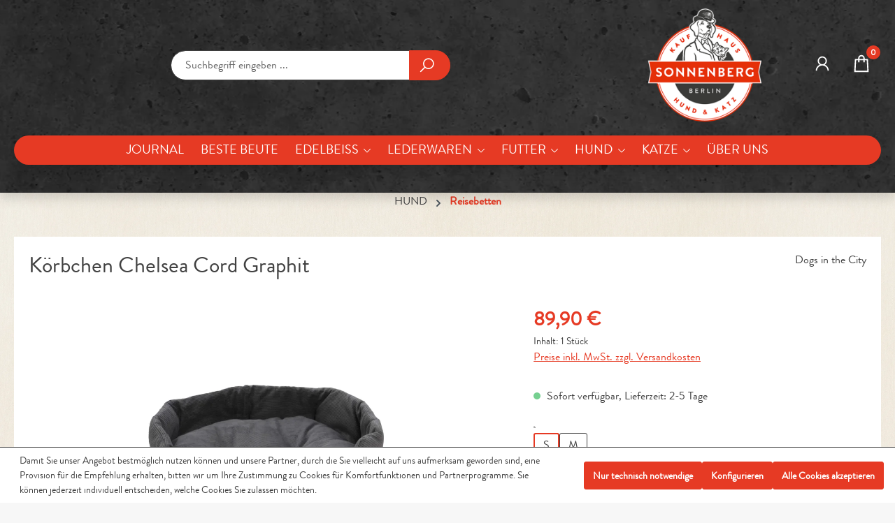

--- FILE ---
content_type: text/html; charset=UTF-8
request_url: https://sonnenberg.berlin/Koerbchen-Chelsea-Cord-Graphit/400114.1
body_size: 27339
content:
<!DOCTYPE html>
<html lang="de-DE"
      itemscope="itemscope"
      itemtype="https://schema.org/WebPage">


    
                            
    <head>
                                        <meta charset="utf-8">
            
                            <meta name="viewport"
                      content="width=device-width, initial-scale=1, shrink-to-fit=no">
            
                            <meta name="author"
                      content="">
                <meta name="robots"
                      content="index,follow">
                <meta name="revisit-after"
                      content="15 days">
                <meta name="keywords"
                      content="Hundebett, Reisebett, Körbchen, Korb, Hundeschlafplatz, Katzenbett, Katzenkorb, Katzenschlafplatz, waschbar, gemütlich, handgefertigt">
                <meta name="description"
                      content="Zeitlos und Robust durch den den Cord-Oberstoff, ist das Körbchen Chelsea der perfekte Schlafplatz für jeden Hund und auch jede Katze. Durch die Passform finden besonders kleinere Hunde und Katzen darin Geborgeheit.">
            
                    <meta property="og:type"
          content="product">
    <meta property="og:site_name"
          content="SONNENBERG.BERLIN | Das Kaufhaus für Hund &amp; Katz">
    <meta property="og:url"
          content="https://sonnenberg.berlin/Koerbchen-Chelsea-Cord-Graphit/400114.1">
    <meta property="og:title"
          content="Dogs in the City Körbchen Chelsea Cord Graphit | SONNENBERG.BERLIN Online Shop">

    <meta property="og:description"
          content="Zeitlos und Robust durch den den Cord-Oberstoff, ist das Körbchen Chelsea der perfekte Schlafplatz für jeden Hund und auch jede Katze. Durch die Passform finden besonders kleinere Hunde und Katzen darin Geborgeheit.">
    <meta property="og:image"
          content="https://cdn.shopware.store/L/p/B/m7be1/media/97/91/be/1704747354/chelsea-graphit.jpg?ts=1746441852">

            <meta property="product:brand"
              content="Dogs in the City">
    
            <meta property="product:price:amount"
          content="89.9">
    <meta property="product:price:currency"
          content="EUR">
    <meta property="product:product_link"
          content="https://sonnenberg.berlin/Koerbchen-Chelsea-Cord-Graphit/400114.1">

    <meta name="twitter:card"
          content="product">
    <meta name="twitter:site"
          content="SONNENBERG.BERLIN | Das Kaufhaus für Hund &amp; Katz">
    <meta name="twitter:title"
          content="Dogs in the City Körbchen Chelsea Cord Graphit | SONNENBERG.BERLIN Online Shop">
    <meta name="twitter:description"
          content="Zeitlos und Robust durch den den Cord-Oberstoff, ist das Körbchen Chelsea der perfekte Schlafplatz für jeden Hund und auch jede Katze. Durch die Passform finden besonders kleinere Hunde und Katzen darin Geborgeheit.">
    <meta name="twitter:image"
          content="https://cdn.shopware.store/L/p/B/m7be1/media/97/91/be/1704747354/chelsea-graphit.jpg?ts=1746441852">


    

                            <meta itemprop="copyrightHolder"
                      content="SONNENBERG.BERLIN | Das Kaufhaus für Hund &amp; Katz">
                <meta itemprop="copyrightYear"
                      content="">
                <meta itemprop="isFamilyFriendly"
                      content="false">
                <meta itemprop="image"
                      content="https://cdn.shopware.store/L/p/B/m7be1/media/f8/66/80/1725105256/SonnenbergLogoHQ.png?ts=1725105256">
            
                                            <meta name="theme-color"
                      content="#f7f7f7">
                            
                                                

                
                    <link rel="icon" href="https://cdn.shopware.store/L/p/B/m7be1/media/72/2c/9e/1725106046/SonnenbergLogoFavicon.png?ts=1725106046">
        
                                <link rel="apple-touch-icon"
                  href="https://cdn.shopware.store/L/p/B/m7be1/media/82/7d/4b/1725106039/SonnenbergLogoAppShare.png?ts=1725106039">
                    
            
    
    <link rel="canonical" href="https://sonnenberg.berlin/Koerbchen-Chelsea-Cord-Graphit/400114.1">

                    <title itemprop="name">
                    Dogs in the City Körbchen Chelsea Cord Graphit | SONNENBERG.BERLIN Online Shop            </title>
        
                                                                            <link rel="stylesheet"
                      href="https://cdn.shopware.store/L/p/B/m7be1/theme/abc290b3c05425abc6a72a302cbfe132/css/all.css?1769055013">
                                    

                                        <style>
                    .header-main .sticky{
     background-image: inherit; 
}


.header-main{
    background-image: url("https://cdn.shopware.store/L/p/B/m7be1/media/c4/b8/a7/1617266733/78984047_xxlarge.jpg?ts=1726150526");
    background-repeat: repeat !important;
    background-size: auto !important;
    background-position: center top !important;
}

.nav-main{
    background-image: url("https://cdn.shopware.store/L/p/B/m7be1/media/c4/b8/a7/1617266733/78984047_xxlarge.jpg?ts=1726150526");
    background-repeat: repeat !important;
    background-size: auto !important;
    background-position: center top !important;
}


body{
 background-attachment:fixed;   
} 

body h1{
    font-size: 2rem !important;
    line-height: 1.2 !important;    
    font-weight: 550 !important;               
}

body h3{
    font-size: 1.8rem !important;
    line-height: 1.2 !important;    
    font-weight: 550 !important;               
}


body h4{
    font-size: 1.6rem !important;
    line-height: 1.2 !important;    
    font-weight: 550 !important;               
}


body h5{
    font-size: 1.2rem !important;
    line-height: 1.2 !important;    
    font-weight: 550 !important;               
}


a.product-name.stretched-link{
  font-weight: 550 !important;
}



.content-main{
  padding-top: 0 !important;
}


section.cms-section-default.full-width{
  padding-left: 0 !important;
  padding-right: 0 !important;
}


.product-detail-description-title {
  position: absolute !important;
  width: 1px !important;
  height: 1px !important;
  margin: -1px !important;
  padding: 0 !important;
  overflow: hidden !important;
  clip: rect(0 0 0 0) !important;     /* alte Browser */
  clip-path: inset(50%) !important;   /* moderne Browser */
  white-space: nowrap !important;
  border: 0 !important;
}


ul.pagination .page-item {
  margin: 0 5px; 
}

ul.pagination .page-item .page-link {
  display: flex;
  align-items: center;
  justify-content: center;
  width: 40px;  
  height: 40px;  
  padding: 0;
  line-height: 1;
}

.newsletter-headline{
  font-size: 1.6rem !important;
}


[data-friendly-captcha]{
  display: flex;
  justify-content: center;
}

.checkout-aside-summary-header{
    font-size: 1.6rem !important;
}

.order-table-header-heading{
    font-size: 1.4rem !important;
}


.mt-4{
    font-size: 1.4rem !important;
}


.list-group-item{
  padding-left: 5px !important;
}


body.is-act-checkout .header-logo-picture img {
    height: auto !important;         
    width: auto !important;         
    max-width: 100%;                 
    max-height: 60px;               
    object-fit: contain;             
  }
  
  
.offcanvas-cookie-header.h5{
    font-size: 1.2rem !important;
    line-height: 1.2 !important;    
    font-weight: 550 !important;               
}


.card.product-box .product-info .product-name{
height:60px !important;
}

.cms-breadcrumb nav:has(.breadcrumb){
margin-bottom: 0 !important;
}

.card.product-box .product-info .product-variant-characteristics .product-variant-characteristics-text{
height: 17px !important;
}


.rhweb-category-title-container h1{
margin-bottom: 0 !important;
}


.btn-buy .icon{
display:none !important;
}

.ongrano-cookie-permission-content a[data-ajax-modal="true"] {
display:none !important;
} 


.tns-nav {
    display:none !important;
}
                </style>
                        
                    
    <script>
        window.features = JSON.parse('\u007B\u0022V6_5_0_0\u0022\u003Atrue,\u0022v6.5.0.0\u0022\u003Atrue,\u0022V6_6_0_0\u0022\u003Atrue,\u0022v6.6.0.0\u0022\u003Atrue,\u0022V6_7_0_0\u0022\u003Atrue,\u0022v6.7.0.0\u0022\u003Atrue,\u0022V6_8_0_0\u0022\u003Afalse,\u0022v6.8.0.0\u0022\u003Afalse,\u0022DISABLE_VUE_COMPAT\u0022\u003Atrue,\u0022disable.vue.compat\u0022\u003Atrue,\u0022ACCESSIBILITY_TWEAKS\u0022\u003Atrue,\u0022accessibility.tweaks\u0022\u003Atrue,\u0022TELEMETRY_METRICS\u0022\u003Afalse,\u0022telemetry.metrics\u0022\u003Afalse,\u0022FLOW_EXECUTION_AFTER_BUSINESS_PROCESS\u0022\u003Afalse,\u0022flow.execution.after.business.process\u0022\u003Afalse,\u0022PERFORMANCE_TWEAKS\u0022\u003Afalse,\u0022performance.tweaks\u0022\u003Afalse,\u0022CACHE_CONTEXT_HASH_RULES_OPTIMIZATION\u0022\u003Afalse,\u0022cache.context.hash.rules.optimization\u0022\u003Afalse,\u0022CACHE_REWORK\u0022\u003Afalse,\u0022cache.rework\u0022\u003Afalse,\u0022DEFERRED_CART_ERRORS\u0022\u003Afalse,\u0022deferred.cart.errors\u0022\u003Afalse,\u0022PRODUCT_ANALYTICS\u0022\u003Afalse,\u0022product.analytics\u0022\u003Afalse,\u0022REPEATED_PAYMENT_FINALIZE\u0022\u003Afalse,\u0022repeated.payment.finalize\u0022\u003Afalse,\u0022METEOR_TEXT_EDITOR\u0022\u003Afalse,\u0022meteor.text.editor\u0022\u003Afalse,\u0022SSO\u0022\u003Afalse,\u0022sso\u0022\u003Afalse,\u0022RULE_BUILDER\u0022\u003Atrue,\u0022rule.builder\u0022\u003Atrue,\u0022FLOW_BUILDER\u0022\u003Atrue,\u0022flow.builder\u0022\u003Atrue,\u0022RETURNS_MANAGEMENT\u0022\u003Atrue,\u0022returns.management\u0022\u003Atrue,\u0022TEXT_GENERATOR\u0022\u003Atrue,\u0022text.generator\u0022\u003Atrue,\u0022CHECKOUT_SWEETENER\u0022\u003Atrue,\u0022checkout.sweetener\u0022\u003Atrue,\u0022IMAGE_CLASSIFICATION\u0022\u003Atrue,\u0022image.classification\u0022\u003Atrue,\u0022PROPERTY_EXTRACTOR\u0022\u003Atrue,\u0022property.extractor\u0022\u003Atrue,\u0022REVIEW_SUMMARY\u0022\u003Atrue,\u0022review.summary\u0022\u003Atrue,\u0022REVIEW_TRANSLATOR\u0022\u003Atrue,\u0022review.translator\u0022\u003Atrue,\u0022CONTENT_GENERATOR\u0022\u003Atrue,\u0022content.generator\u0022\u003Atrue,\u0022EXPORT_ASSISTANT\u0022\u003Atrue,\u0022export.assistant\u0022\u003Atrue,\u0022CAPTCHA\u0022\u003Atrue,\u0022captcha\u0022\u003Atrue,\u0022NATURAL_LANGUAGE_SEARCH\u0022\u003Atrue,\u0022natural.language.search\u0022\u003Atrue,\u0022IMAGE_UPLOAD_SEARCH\u0022\u003Atrue,\u0022image.upload.search\u0022\u003Atrue,\u0022SPATIAL_CMS_ELEMENT\u0022\u003Atrue,\u0022spatial.cms.element\u0022\u003Atrue,\u0022TEXT_TO_IMAGE_GENERATION\u0022\u003Atrue,\u0022text.to.image.generation\u0022\u003Atrue,\u0022SPATIAL_SCENE_EDITOR\u0022\u003Atrue,\u0022spatial.scene.editor\u0022\u003Atrue,\u0022PAYPAL_FORCE_SANDBOX\u0022\u003Afalse,\u0022paypal.force.sandbox\u0022\u003Afalse,\u0022DISABLE_MAJOR_APP_COMPATIBILITY_CHECK\u0022\u003Afalse,\u0022disable.major.app.compatibility.check\u0022\u003Afalse\u007D');
    </script>
        
                                                
                

    <!-- Shopware Analytics -->
    <script>
        window.shopwareAnalytics = {
            trackingId: '682a7952d391c1818d330dbfa5a8afe4',
            merchantConsent: true,
            debug: false,
            storefrontController: 'Product',
            storefrontAction: 'index',
            storefrontRoute: 'frontend.detail.page',
            storefrontCmsPageType:  'product_detail' ,
        };
    </script>
    <!-- End Shopware Analytics -->
        
                                
            

                <script
        type="module"
        src="https://cdn.jsdelivr.net/npm/friendly-challenge@0.9.12/widget.module.min.js"
        defer
    ></script>
    <script nomodule src="https://cdn.jsdelivr.net/npm/friendly-challenge@0.9.12/widget.min.js" defer></script>

    <script>
        window.friendlyCaptchaActive = true;
    </script>
    
                
                                    <script>
                    window.useDefaultCookieConsent = true;
                </script>
                    
                    		                            <script>
                window.activeNavigationId = '0ebc7cd610564d229d817acc58db6a7d';
                window.activeRoute = 'frontend.detail.page';
                window.activeRouteParameters = '\u007B\u0022_httpCache\u0022\u003Atrue,\u0022productId\u0022\u003A\u0022566c49c8ce914b1a878fd22784dca305\u0022\u007D';
                window.router = {
                    'frontend.cart.offcanvas': '/checkout/offcanvas',
                    'frontend.cookie.offcanvas': '/cookie/offcanvas',
                    'frontend.cookie.groups': '/cookie/groups',
                    'frontend.checkout.finish.page': '/checkout/finish',
                    'frontend.checkout.info': '/widgets/checkout/info',
                    'frontend.menu.offcanvas': '/widgets/menu/offcanvas',
                    'frontend.cms.page': '/widgets/cms',
                    'frontend.cms.navigation.page': '/widgets/cms/navigation',
                    'frontend.country.country-data': '/country/country-state-data',
                    'frontend.app-system.generate-token': '/app-system/Placeholder/generate-token',
                    'frontend.gateway.context': '/gateway/context',
                    'frontend.cookie.consent.offcanvas': '/cookie/consent-offcanvas',
                    'frontend.account.login.page': '/account/login',
                    };
                window.salesChannelId = '102ba6e2ced343b28097dbbb4dddc690';
            </script>
        

            
    

    

    

        
    <script>
        window.router['widgets.swag.cmsExtensions.quickview'] = '/swag/cms-extensions/quickview';
        window.router['widgets.swag.cmsExtensions.quickview.variant'] = '/swag/cms-extensions/quickview/variant';
    </script>


    <script>
        window.router['frontend.shopware_analytics.customer.data'] = '/storefront/script/shopware-analytics-customer'
    </script>


    <script>
        window.router['frontend.product.review.translate'] = '/translate-review';
    </script>

                                <script>
                
                window.breakpoints = JSON.parse('\u007B\u0022xs\u0022\u003A0,\u0022sm\u0022\u003A576,\u0022md\u0022\u003A768,\u0022lg\u0022\u003A992,\u0022xl\u0022\u003A1200,\u0022xxl\u0022\u003A1400\u007D');
            </script>
        
        
                        
                        
    <script>
        window.validationMessages = JSON.parse('\u007B\u0022required\u0022\u003A\u0022Die\u0020Eingabe\u0020darf\u0020nicht\u0020leer\u0020sein.\u0022,\u0022email\u0022\u003A\u0022Ung\\u00fcltige\u0020E\u002DMail\u002DAdresse.\u0020Die\u0020E\u002DMail\u0020ben\\u00f6tigt\u0020das\u0020Format\u0020\\\u0022nutzer\u0040beispiel.de\\\u0022.\u0022,\u0022confirmation\u0022\u003A\u0022Ihre\u0020Eingaben\u0020sind\u0020nicht\u0020identisch.\u0022,\u0022minLength\u0022\u003A\u0022Die\u0020Eingabe\u0020ist\u0020zu\u0020kurz.\u0022,\u0022grecaptcha\u0022\u003A\u0022Bitte\u0020akzeptieren\u0020Sie\u0020die\u0020technisch\u0020erforderlichen\u0020Cookies,\u0020um\u0020die\u0020reCAPTCHA\u002D\\u00dcberpr\\u00fcfung\u0020zu\u0020erm\\u00f6glichen.\u0022\u007D');
    </script>
        
                                                            <script>
                        window.themeJsPublicPath = 'https://cdn.shopware.store/L/p/B/m7be1/theme/abc290b3c05425abc6a72a302cbfe132/js/';
                    </script>
                                            <script type="text/javascript" src="https://cdn.shopware.store/L/p/B/m7be1/theme/abc290b3c05425abc6a72a302cbfe132/js/storefront/storefront.js?1769055013" defer></script>
                                            <script type="text/javascript" src="https://cdn.shopware.store/L/p/B/m7be1/theme/abc290b3c05425abc6a72a302cbfe132/js/r-h-web-cannamed-app/r-h-web-cannamed-app.js?1769055014" defer></script>
                                            <script type="text/javascript" src="https://cdn.shopware.store/L/p/B/m7be1/theme/abc290b3c05425abc6a72a302cbfe132/js/saas-rufus/saas-rufus.js?1769055013" defer></script>
                                            <script type="text/javascript" src="https://cdn.shopware.store/L/p/B/m7be1/theme/abc290b3c05425abc6a72a302cbfe132/js/swag-cms-extensions/swag-cms-extensions.js?1769055013" defer></script>
                                            <script type="text/javascript" src="https://cdn.shopware.store/L/p/B/m7be1/theme/abc290b3c05425abc6a72a302cbfe132/js/subscription/subscription.js?1769055013" defer></script>
                                            <script type="text/javascript" src="https://cdn.shopware.store/L/p/B/m7be1/theme/abc290b3c05425abc6a72a302cbfe132/js/checkout-sweetener/checkout-sweetener.js?1769055013" defer></script>
                                            <script type="text/javascript" src="https://cdn.shopware.store/L/p/B/m7be1/theme/abc290b3c05425abc6a72a302cbfe132/js/text-translator/text-translator.js?1769055013" defer></script>
                                            <script type="text/javascript" src="https://cdn.shopware.store/L/p/B/m7be1/theme/abc290b3c05425abc6a72a302cbfe132/js/employee-management/employee-management.js?1769055013" defer></script>
                                            <script type="text/javascript" src="https://cdn.shopware.store/L/p/B/m7be1/theme/abc290b3c05425abc6a72a302cbfe132/js/quick-order/quick-order.js?1769055013" defer></script>
                                            <script type="text/javascript" src="https://cdn.shopware.store/L/p/B/m7be1/theme/abc290b3c05425abc6a72a302cbfe132/js/advanced-search/advanced-search.js?1769055013" defer></script>
                                            <script type="text/javascript" src="https://cdn.shopware.store/L/p/B/m7be1/theme/abc290b3c05425abc6a72a302cbfe132/js/captcha/captcha.js?1769055013" defer></script>
                                            <script type="text/javascript" src="https://cdn.shopware.store/L/p/B/m7be1/theme/abc290b3c05425abc6a72a302cbfe132/js/quote-management/quote-management.js?1769055013" defer></script>
                                            <script type="text/javascript" src="https://cdn.shopware.store/L/p/B/m7be1/theme/abc290b3c05425abc6a72a302cbfe132/js/a-i-search/a-i-search.js?1769055013" defer></script>
                                            <script type="text/javascript" src="https://cdn.shopware.store/L/p/B/m7be1/theme/abc290b3c05425abc6a72a302cbfe132/js/spatial-cms-element/spatial-cms-element.js?1769055013" defer></script>
                                            <script type="text/javascript" src="https://cdn.shopware.store/L/p/B/m7be1/theme/abc290b3c05425abc6a72a302cbfe132/js/order-approval/order-approval.js?1769055013" defer></script>
                                            <script type="text/javascript" src="https://cdn.shopware.store/L/p/B/m7be1/theme/abc290b3c05425abc6a72a302cbfe132/js/shopping-list/shopping-list.js?1769055013" defer></script>
                                            <script type="text/javascript" src="https://cdn.shopware.store/L/p/B/m7be1/theme/abc290b3c05425abc6a72a302cbfe132/js/organization-unit/organization-unit.js?1769055014" defer></script>
                                            <script type="text/javascript" src="https://cdn.shopware.store/L/p/B/m7be1/theme/abc290b3c05425abc6a72a302cbfe132/js/advanced-product-catalogs/advanced-product-catalogs.js?1769055014" defer></script>
                                            <script type="text/javascript" src="https://cdn.shopware.store/L/p/B/m7be1/theme/abc290b3c05425abc6a72a302cbfe132/js/budget-management/budget-management.js?1769055014" defer></script>
                                            <script type="text/javascript" src="https://cdn.shopware.store/L/p/B/m7be1/theme/abc290b3c05425abc6a72a302cbfe132/js/swag-customized-products/swag-customized-products.js?1769055014" defer></script>
                                            <script type="text/javascript" src="https://cdn.shopware.store/L/p/B/m7be1/theme/abc290b3c05425abc6a72a302cbfe132/js/swag-pay-pal/swag-pay-pal.js?1769055014" defer></script>
                                            <script type="text/javascript" src="https://cdn.shopware.store/L/p/B/m7be1/theme/abc290b3c05425abc6a72a302cbfe132/js/stripe-payments-app/stripe-payments-app.js?1769055014" defer></script>
                                            <script type="text/javascript" src="https://cdn.shopware.store/L/p/B/m7be1/theme/abc290b3c05425abc6a72a302cbfe132/js/swag-analytics/swag-analytics.js?1769055014" defer></script>
                                                        

    
        </head>

        <body class="    is-ctl-product is-act-index is-active-route-frontend-detail-page      rhweb-header-layout-default rhweb-fixed-header rhweb-fixed-header-scroll-up
">

            
                
    
    
            <div id="page-top" class="skip-to-content bg-primary-subtle text-primary-emphasis overflow-hidden" tabindex="-1">
            <div class="container skip-to-content-container d-flex justify-content-center visually-hidden-focusable">
                                                                                        <a href="#content-main" class="skip-to-content-link d-inline-flex text-decoration-underline m-1 p-2 fw-bold gap-2">
                                Zum Hauptinhalt springen
                            </a>
                                            
                                                                        <a href="#header-main-search-input" class="skip-to-content-link d-inline-flex text-decoration-underline m-1 p-2 fw-bold gap-2 d-none d-sm-block">
                                Zur Suche springen
                            </a>
                                            
                                                                        <a href="#main-navigation-menu" class="skip-to-content-link d-inline-flex text-decoration-underline m-1 p-2 fw-bold gap-2 d-none d-lg-block">
                                Zur Hauptnavigation springen
                            </a>
                                                                        </div>
        </div>
        
                                <noscript class="noscript-main">
                
    <div role="alert"
         aria-live="polite"
         class="alert alert-info d-flex align-items-center">

                                                                        
                                                                
            <span class="icon icon-info" aria-hidden="true">
                                        <svg xmlns="http://www.w3.org/2000/svg" xmlns:xlink="http://www.w3.org/1999/xlink" width="24" height="24" viewBox="0 0 24 24"><defs><path d="M12 7c.5523 0 1 .4477 1 1s-.4477 1-1 1-1-.4477-1-1 .4477-1 1-1zm1 9c0 .5523-.4477 1-1 1s-1-.4477-1-1v-5c0-.5523.4477-1 1-1s1 .4477 1 1v5zm11-4c0 6.6274-5.3726 12-12 12S0 18.6274 0 12 5.3726 0 12 0s12 5.3726 12 12zM12 2C6.4772 2 2 6.4772 2 12s4.4772 10 10 10 10-4.4772 10-10S17.5228 2 12 2z" id="icons-default-info" /></defs><use xlink:href="#icons-default-info" fill="#758CA3" fill-rule="evenodd" /></svg>
                    </span>
                                                        
                                    
                    <div class="alert-content-container">
                                                    
                                                            Um unseren Shop in vollem Umfang nutzen zu können, empfehlen wir Ihnen Javascript in Ihrem Browser zu aktivieren.
                                    
                                                                </div>
            </div>
            </noscript>
        
                            
            
    
        <header class="header-main">
                            <div class="container">
                                    <div class="top-bar d-none d-lg-block">
        
                            <nav class="top-bar-nav d-flex justify-content-end gap-3"
                     aria-label="Shop-Einstellungen">
                                                            
            <div class="top-bar-nav-item top-bar-language">
                            <form method="post"
                      action="/checkout/language"
                      class="language-form"
                      data-form-add-dynamic-redirect="true">
                                                                                            
                        <div class="languages-menu dropdown">
                            <button class="btn dropdown-toggle top-bar-nav-btn"
                                    type="button"
                                    id="languagesDropdown-top-bar"
                                    data-bs-toggle="dropdown"
                                    aria-haspopup="true"
                                    aria-expanded="false"
                                    aria-label="Sprache ändern (Deutsch ist die aktuelle Sprache)">
                                                                                                            <span aria-hidden="true" class="top-bar-list-icon language-flag country-de language-de"></span>
                                                                        <span class="top-bar-nav-text d-none d-md-inline">Deutsch</span>
                                                            </button>

                                                            <ul class="top-bar-list dropdown-menu dropdown-menu-end"
                                    aria-label="Verfügbare Sprachen">
                                                                            
                                        <li class="top-bar-list-item active">
                                                                                                                                                                                            
                                                <button class="dropdown-item d-flex align-items-center gap-2 active" type="submit" name="languageId" id="top-bar-2fbb5fe2e29a4d70aa5854ce7ce3e20b" value="2fbb5fe2e29a4d70aa5854ce7ce3e20b">
                                                                                                                                                                        <span aria-hidden="true" class="top-bar-list-icon language-flag country-de language-de"></span>
                                                            Deutsch
                                                                                                                                                            </button>

                                                                                                                                    </li>
                                                                            
                                        <li class="top-bar-list-item">
                                                                                                                                                                                            
                                                <button class="dropdown-item d-flex align-items-center gap-2" type="submit" name="languageId" id="top-bar-01912c2eb391708eb0c57845d7f15a7c" value="01912c2eb391708eb0c57845d7f15a7c">
                                                                                                                                                                        <span aria-hidden="true" class="top-bar-list-icon language-flag country-gb language-en"></span>
                                                            English
                                                                                                                                                            </button>

                                                                                                                                    </li>
                                                                    </ul>
                                                    </div>
                    
                                    </form>
                    </div>
                        
                                                            
                                        </nav>
                        </div>
    
        <div class="container">
                <div class="row align-items-center header-row">
                            <div class="col-12 col-lg-auto header-logo-col pb-sm-2 my-3 m-lg-0">
                        <div class="header-logo-main text-center">
                    <a class="header-logo-main-link"
               href="/"
               title="Zur Startseite gehen">
                                    <picture class="header-logo-picture d-block m-auto">
                                                                                    <source srcset="https://cdn.shopware.store/L/p/B/m7be1/media/55/31/a1/1725106004/SonnenbergLogoMobil.png?ts=1725106004"
                                        media="(min-width: 768px) and (max-width: 991px)">
                                                    
                                                                                    <source srcset="https://cdn.shopware.store/L/p/B/m7be1/media/55/31/a1/1725106004/SonnenbergLogoMobil.png?ts=1725106004"
                                        media="(max-width: 767px)">
                                                    
                                                                                    <img src="https://cdn.shopware.store/L/p/B/m7be1/media/f8/66/80/1725105256/SonnenbergLogoHQ.png?ts=1725105256"
                                     alt="Zur Startseite gehen"
                                     class="img-fluid header-logo-main-img">
                                                                        </picture>
                            </a>
            </div>
                </div>
            
                <div class="col-12 col-sm header-search-col">
        <div class="row">
            <div class="col-sm-auto d-none d-sm-block d-lg-none">
                                                                    <div class="nav-main-toggle">
                                                                            <button
                                            class="btn nav-main-toggle-btn header-actions-btn"
                                            type="button"
                                            data-off-canvas-menu="true"
                                            aria-label="Menü"
                                        >
                                                                                                        
                    
                        <span class="icon icon-stack">
                                                        <svg xmlns="http://www.w3.org/2000/svg" viewBox="0 0 32 32"><path d="M 4 7 L 4 9 L 28 9 L 28 7 Z M 4 15 L 4 17 L 28 17 L 28 15 Z M 4 23 L 4 25 L 28 25 L 28 23 Z"/></svg>
                </span>
                                                                                                </button>
                                                                    </div>
                            
                            </div>

                            <div class="col">
                    
    <div class="collapse"
         id="searchCollapse">
        <div class="header-search my-2 m-sm-auto">
                
    
                    <form action="/search"
                      method="get"
                      data-search-widget="true"
                      data-search-widget-options="{&quot;searchWidgetMinChars&quot;:2}"
                      data-url="/suggest?search="
                      class="header-search-form js-search-form">
                                            <div class="input-group">
                                                            <input
                                    type="search"
                                    id="header-main-search-input"
                                    name="search"
                                    class="form-control header-search-input"
                                    autocomplete="off"
                                    autocapitalize="off"
                                    placeholder="Suchbegriff eingeben ..."
                                    aria-label="Suchbegriff eingeben ..."
                                    role="combobox"
                                    aria-autocomplete="list"
                                    aria-controls="search-suggest-listbox"
                                    aria-expanded="false"
                                    aria-describedby="search-suggest-result-info"
                                    value="">
                            
                                                            <button type="submit"
                                        class="btn header-search-btn"
                                        aria-label="Suchen">
                                    <span class="header-search-icon">
                                                    
                    
                        <span class="icon icon-search">
                                                    <svg xmlns="http://www.w3.org/2000/svg" viewBox="0 0 32 32"><path d="M 19 3 C 13.488281 3 9 7.488281 9 13 C 9 15.394531 9.839844 17.589844 11.25 19.3125 L 3.28125 27.28125 L 4.71875 28.71875 L 12.6875 20.75 C 14.410156 22.160156 16.605469 23 19 23 C 24.511719 23 29 18.511719 29 13 C 29 7.488281 24.511719 3 19 3 Z M 19 5 C 23.429688 5 27 8.570313 27 13 C 27 17.429688 23.429688 21 19 21 C 14.570313 21 11 17.429688 11 13 C 11 8.570313 14.570313 5 19 5 Z"/></svg>
                    </span>
                                                </span>
                                </button>
                            
                                                            <button class="btn header-close-btn js-search-close-btn d-none"
                                        type="button"
                                        aria-label="Die Dropdown-Suche schließen">
                                    <span class="header-close-icon">
                                                    
            <span class="icon icon-x" aria-hidden="true">
                                        <svg xmlns="http://www.w3.org/2000/svg" xmlns:xlink="http://www.w3.org/1999/xlink" width="24" height="24" viewBox="0 0 24 24"><defs><path d="m10.5858 12-7.293-7.2929c-.3904-.3905-.3904-1.0237 0-1.4142.3906-.3905 1.0238-.3905 1.4143 0L12 10.5858l7.2929-7.293c.3905-.3904 1.0237-.3904 1.4142 0 .3905.3906.3905 1.0238 0 1.4143L13.4142 12l7.293 7.2929c.3904.3905.3904 1.0237 0 1.4142-.3906.3905-1.0238.3905-1.4143 0L12 13.4142l-7.2929 7.293c-.3905.3904-1.0237.3904-1.4142 0-.3905-.3906-.3905-1.0238 0-1.4143L10.5858 12z" id="icons-default-x" /></defs><use xlink:href="#icons-default-x" fill="#758CA3" fill-rule="evenodd" /></svg>
                    </span>
                                        </span>
                                </button>
                                                    </div>
                                    </form>
            
        </div>
    </div>
                </div>
                    </div>
    </div>

                            <div class="col-12 order-1 col-sm-auto order-sm-2 header-actions-col">
                    <div class="row g-0">
                                                    <div class="col d-sm-none">
                                <div class="menu-button">
                                                                            <button
                                            class="btn nav-main-toggle-btn header-actions-btn"
                                            type="button"
                                            data-off-canvas-menu="true"
                                            aria-label="Menü"
                                        >
                                                                                                        
                    
                        <span class="icon icon-stack">
                                                        <svg xmlns="http://www.w3.org/2000/svg" viewBox="0 0 32 32"><path d="M 4 7 L 4 9 L 28 9 L 28 7 Z M 4 15 L 4 17 L 28 17 L 28 15 Z M 4 23 L 4 25 L 28 25 L 28 23 Z"/></svg>
                </span>
                                                                                                </button>
                                                                    </div>
                            </div>
                        
                                                                <div class="col-auto d-sm-none">
                                <div class="search-toggle">
                                    <button class="btn header-actions-btn search-toggle-btn js-search-toggle-btn collapsed"
                                            type="button"
                                            data-bs-toggle="collapse"
                                            data-bs-target="#searchCollapse"
                                            aria-expanded="false"
                                            aria-controls="searchCollapse"
                                            aria-label="Suchen">
                                                    
                    
                        <span class="icon icon-search">
                                                    <svg xmlns="http://www.w3.org/2000/svg" viewBox="0 0 32 32"><path d="M 19 3 C 13.488281 3 9 7.488281 9 13 C 9 15.394531 9.839844 17.589844 11.25 19.3125 L 3.28125 27.28125 L 4.71875 28.71875 L 12.6875 20.75 C 14.410156 22.160156 16.605469 23 19 23 C 24.511719 23 29 18.511719 29 13 C 29 7.488281 24.511719 3 19 3 Z M 19 5 C 23.429688 5 27 8.570313 27 13 C 27 17.429688 23.429688 21 19 21 C 14.570313 21 11 17.429688 11 13 C 11 8.570313 14.570313 5 19 5 Z"/></svg>
                    </span>
                                                </button>
                                </div>
                            </div>
                        
    
                        
                                                    <div class="col-auto">
                                <div class="account-menu">
                                        <div class="dropdown">
                    <button class="btn account-menu-btn header-actions-btn"
                    type="button"
                    id="accountWidget"
                    data-account-menu="true"
                    data-bs-toggle="dropdown"
                    aria-haspopup="true"
                    aria-expanded="false"
                    aria-label="MEIN KONTO"
                    title="MEIN KONTO">
                            
                    
                        <span class="icon icon-avatar">
                                        <svg xmlns="http://www.w3.org/2000/svg" viewBox="0 0 32 32"><path d="M 16 5 C 12.144531 5 9 8.144531 9 12 C 9 14.410156 10.230469 16.550781 12.09375 17.8125 C 8.527344 19.34375 6 22.882813 6 27 L 8 27 C 8 22.570313 11.570313 19 16 19 C 20.429688 19 24 22.570313 24 27 L 26 27 C 26 22.882813 23.472656 19.34375 19.90625 17.8125 C 21.769531 16.550781 23 14.410156 23 12 C 23 8.144531 19.855469 5 16 5 Z M 16 7 C 18.773438 7 21 9.226563 21 12 C 21 14.773438 18.773438 17 16 17 C 13.226563 17 11 14.773438 11 12 C 11 9.226563 13.226563 7 16 7 Z"/></svg>
                                </span>
                        </button>
        
                    <div class="dropdown-menu dropdown-menu-end account-menu-dropdown js-account-menu-dropdown"
                 aria-labelledby="accountWidget">
                

        
            <div class="offcanvas-header">
                            <button class="btn btn-secondary offcanvas-close js-offcanvas-close">
                                                        
            <span class="icon icon-x icon-sm" aria-hidden="true">
                                        <svg xmlns="http://www.w3.org/2000/svg" xmlns:xlink="http://www.w3.org/1999/xlink" width="24" height="24" viewBox="0 0 24 24"><use xlink:href="#icons-default-x" fill="#758CA3" fill-rule="evenodd" /></svg>
                    </span>
                        
                                            Menü schließen
                                    </button>
                    </div>
    
            <div class="offcanvas-body">
                <div class="account-menu">
                                                <div class="dropdown-header account-menu-header">
                    MEIN KONTO
                </div>
                    
    
                                    <div class="account-menu-login">
                                            <a href="/account/login"
                           title="Anmelden"
                           class="btn btn-primary account-menu-login-button">
                            Anmelden
                        </a>
                    
                                            <div class="account-menu-register">
                            oder
                            <a href="/account/login"
                               title="Registrieren">
                                registrieren
                            </a>
                        </div>
                                    </div>
                    
                    <div class="account-menu-links">
                    <div class="header-account-menu">
        <div class="card account-menu-inner">
                                                    
    
                                                <nav class="list-group list-group-flush account-aside-list-group">
                        	                                                                                        <a href="/account"
                                   title="Übersicht"
                                   class="list-group-item list-group-item-action account-aside-item"
                                   >
                                    Übersicht
                                </a>
                            
                                                                <a href="/account/profile"
                                   title="Persönliches Profil"
                                   class="list-group-item list-group-item-action account-aside-item"
                                   >
                                    Persönliches Profil
                                </a>
                            

                
                
                                                                                                                            <a href="/account/address"
                                   title="Adressen"
                                   class="list-group-item list-group-item-action account-aside-item"
                                   >
                                    Adressen
                                </a>
                            
                                                            <a href="/account/order"
                                   title="Bestellungen"
                                   class="list-group-item list-group-item-action account-aside-item"
                                   >
                                    Bestellungen
                                </a>
                                                    

        

                

                

            
        

            
    

            
                        
        
            

	                        
        	                    </nav>
                            
                                                </div>
    </div>
            </div>
            </div>
        </div>
                </div>
            </div>
                                </div>
                            </div>
                        
                                                    <div class="col-auto">
                                <div
                                    class="header-cart"
                                    data-off-canvas-cart="true"
                                >
                                    <a
                                        class="btn header-cart-btn header-actions-btn"
                                        href="/checkout/cart"
                                        data-cart-widget="true"
                                        title="Warenkorb"
                                        aria-labelledby="cart-widget-aria-label"
                                        aria-haspopup="true"
                                    >
                                            <span class="header-cart-icon">
                    
                    
                        <span class="icon icon-bag">
                                            <svg xmlns="http://www.w3.org/2000/svg" viewBox="0 0 32 32"><path d="M 16 3 C 13.253906 3 11 5.253906 11 8 L 11 9 L 6.0625 9 L 6 9.9375 L 5 27.9375 L 4.9375 29 L 27.0625 29 L 27 27.9375 L 26 9.9375 L 25.9375 9 L 21 9 L 21 8 C 21 5.253906 18.746094 3 16 3 Z M 16 5 C 17.65625 5 19 6.34375 19 8 L 19 9 L 13 9 L 13 8 C 13 6.34375 14.34375 5 16 5 Z M 7.9375 11 L 11 11 L 11 14 L 13 14 L 13 11 L 19 11 L 19 14 L 21 14 L 21 11 L 24.0625 11 L 24.9375 27 L 7.0625 27 Z"/></svg>
                            </span>
                </span>
    <span class="badge bg-primary header-cart-badge">0</span>
                                    </a>
                                </div>
                            </div>
                                            </div>
                </div>
                    </div>
    
    </div>
                </div>
                    </header>
    

            <div class="nav-main">
                                <div class="container">
        
                    <nav class="navbar navbar-expand-lg main-navigation-menu"
                 id="main-navigation-menu"
                 itemscope="itemscope"
                 itemtype="https://schema.org/SiteNavigationElement"
                 data-navbar="true"
                 data-navbar-options="{&quot;pathIdList&quot;:[&quot;0191f012281e76979318a43fdd23e71c&quot;]}"
                 aria-label="Hauptnavigation"
            >
                <div class="collapse navbar-collapse" id="main_nav">
                    <ul class="navbar-nav main-navigation-menu-list flex-wrap">
                        
                                
                                                                                                                                                                                                                    
                                                                                                            <li class="nav-item nav-item-fbc066f3a3044c6db317fef036b7b8ca dropdown position-static">
                                                                                            <a class="nav-link nav-item-fbc066f3a3044c6db317fef036b7b8ca-link root main-navigation-link p-2 no-dropdown"
                                                   href="https://sonnenberg.berlin/JOURNAL/"
                                                                                                                                                         itemprop="url"
                                                   title="JOURNAL"
                                                >
                                                                                                            <span itemprop="name" class="main-navigation-link-text">JOURNAL</span>
                                                                                                    </a>
                                            
                                                                                    </li>
                                                                                                                                                                                                                                                                
                                                                                                            <li class="nav-item nav-item-5fc34eab304b4c28bf1b5ee4b4e3dda4 dropdown position-static">
                                                                                            <a class="nav-link nav-item-5fc34eab304b4c28bf1b5ee4b4e3dda4-link root main-navigation-link p-2 no-dropdown"
                                                   href="https://sonnenberg.berlin/BESTE-BEUTE/"
                                                                                                                                                         itemprop="url"
                                                   title="BESTE BEUTE"
                                                >
                                                                                                            <span itemprop="name" class="main-navigation-link-text">BESTE BEUTE</span>
                                                                                                    </a>
                                            
                                                                                    </li>
                                                                                                                                                                                                                                                                
                                                                                                            <li class="nav-item nav-item-d03dbb23f67f4890971fcccf73ac6ed4 dropdown position-static">
                                                                                            <a class="nav-link nav-item-d03dbb23f67f4890971fcccf73ac6ed4-link root main-navigation-link p-2 dropdown-toggle"
                                                   href="https://sonnenberg.berlin/EDELBEISS/"
                                                   data-bs-toggle="dropdown"                                                                                                      itemprop="url"
                                                   title="EDELBEISS"
                                                >
                                                                                                            <span itemprop="name" class="main-navigation-link-text">EDELBEISS</span>
                                                                                                    </a>
                                            
                                                                                                                                                <div class="dropdown-menu w-100 p-4">
                                                                
                        <div class="row">
                            <div class="col">
                    <div class="navigation-flyout-category-link">
                                                                                    <a href="https://sonnenberg.berlin/EDELBEISS/"
                                   itemprop="url"
                                   title="EDELBEISS">
                                                                            Zur Kategorie EDELBEISS
                                                                    </a>
                                                                        </div>
                </div>
            
                            <div class="col-auto">
                    <button class="navigation-flyout-close js-close-flyout-menu btn-close" aria-label="Menü schließen">
                                                                                                                            </button>
                </div>
                    </div>
    
    
        <div class="navigation-flyout-content row">
                                                    <div class="col-8 col-xl-9">
                    <div class="">
                                                        
                
    <div class="row navigation-flyout-categories is-level-0">
                                                        
                            <div class="col-4 ">
                                                                        <a class="nav-item nav-item-44bb9855cc8d4cb7bde14dd529ef94ac nav-link nav-item-44bb9855cc8d4cb7bde14dd529ef94ac-link navigation-flyout-link is-level-0"
                               href="https://sonnenberg.berlin/EDELBEISS/Rind/"
                               itemprop="url"
                                                              title="Rind">
                                <span itemprop="name">Rind</span>
                            </a>
                                            
                                                                                </div>
                                                                    
                            <div class="col-4 navigation-flyout-col">
                                                                        <a class="nav-item nav-item-838c9d895ec2459ca0054849cca3e4a4 nav-link nav-item-838c9d895ec2459ca0054849cca3e4a4-link navigation-flyout-link is-level-0"
                               href="https://sonnenberg.berlin/EDELBEISS/Gefluegel/"
                               itemprop="url"
                                                              title="Geflügel">
                                <span itemprop="name">Geflügel</span>
                            </a>
                                            
                                                                                </div>
                                                                    
                            <div class="col-4 navigation-flyout-col">
                                                                        <a class="nav-item nav-item-0d258176d59f432ea4fe78ddfb69fe41 nav-link nav-item-0d258176d59f432ea4fe78ddfb69fe41-link navigation-flyout-link is-level-0"
                               href="https://sonnenberg.berlin/EDELBEISS/Lamm-Ziege/"
                               itemprop="url"
                                                              title="Lamm / Ziege">
                                <span itemprop="name">Lamm / Ziege</span>
                            </a>
                                            
                                                                                </div>
                                                                    
                            <div class="col-4 ">
                                                                        <a class="nav-item nav-item-4f00378cf77f49578ab92a0a689ae66f nav-link nav-item-4f00378cf77f49578ab92a0a689ae66f-link navigation-flyout-link is-level-0"
                               href="https://sonnenberg.berlin/EDELBEISS/Wild/"
                               itemprop="url"
                                                              title="Wild">
                                <span itemprop="name">Wild</span>
                            </a>
                                            
                                                                                </div>
                                                                    
                            <div class="col-4 navigation-flyout-col">
                                                                        <a class="nav-item nav-item-d12a9cb9e5bd48d39cbc64c126a5aba8 nav-link nav-item-d12a9cb9e5bd48d39cbc64c126a5aba8-link navigation-flyout-link is-level-0"
                               href="https://sonnenberg.berlin/EDELBEISS/Pferd/"
                               itemprop="url"
                                                              title="Pferd">
                                <span itemprop="name">Pferd</span>
                            </a>
                                            
                                                                                </div>
                                                                    
                            <div class="col-4 navigation-flyout-col">
                                                                        <a class="nav-item nav-item-a3900fd5524842daac59d99356068853 nav-link nav-item-a3900fd5524842daac59d99356068853-link navigation-flyout-link is-level-0"
                               href="https://sonnenberg.berlin/EDELBEISS/Fisch/"
                               itemprop="url"
                                                              title="Fisch">
                                <span itemprop="name">Fisch</span>
                            </a>
                                            
                                                                                </div>
                                                                    
                            <div class="col-4 navigation-flyout-col">
                                                                        <a class="nav-item nav-item-8d33a347e95d45f6b6cb0187786aaab1 nav-link nav-item-8d33a347e95d45f6b6cb0187786aaab1-link navigation-flyout-link is-level-0"
                               href="https://sonnenberg.berlin/EDELBEISS/Kekse/"
                               itemprop="url"
                                                              title="Kekse">
                                <span itemprop="name">Kekse</span>
                            </a>
                                            
                                                                                </div>
                                                                    
                            <div class="col-4 ">
                                                                        <a class="nav-item nav-item-84c231bf16fd4b0ea6e7528930e4ebfe nav-link nav-item-84c231bf16fd4b0ea6e7528930e4ebfe-link navigation-flyout-link is-level-0"
                               href="https://sonnenberg.berlin/EDELBEISS/Obstmischung-Gemueseflocken/"
                               itemprop="url"
                                                              title="Obstmischung / Gemüseflocken">
                                <span itemprop="name">Obstmischung / Gemüseflocken</span>
                            </a>
                                            
                                                                                </div>
                        </div>
                                            </div>
                </div>
            
                    
                                                                        <div class="col-4 col-xl-3">
                        <div class="navigation-flyout-teaser">
                                                            <a class="navigation-flyout-teaser-image-container"
                                   href="https://sonnenberg.berlin/EDELBEISS/"
                                                                      title="EDELBEISS">
                                    
                    
                        
                        
    
    
    
        
                
        
                
        
                                
                                            
                                            
                    
                
                
        
        
                                                                                                                                
            
            <img src="https://cdn.shopware.store/L/p/B/m7be1/media/2d/69/57/1727361995/SonnenbergServiceHotline.jpg?ts=1729518495"                             srcset="https://cdn.shopware.store/L/p/B/m7be1/media/2d/69/57/1727361995/SonnenbergServiceHotline.jpg?width=1920&amp;ts=1729518495 1920w, https://cdn.shopware.store/L/p/B/m7be1/media/2d/69/57/1727361995/SonnenbergServiceHotline.jpg?width=800&amp;ts=1729518495 800w, https://cdn.shopware.store/L/p/B/m7be1/media/2d/69/57/1727361995/SonnenbergServiceHotline.jpg?width=400&amp;ts=1729518495 400w"                                 sizes="310px"
                                         class="navigation-flyout-teaser-image img-fluid" alt="" data-object-fit="cover" loading="lazy"        />
                                    </a>
                                                    </div>
                    </div>
                            
                        </div>
                                                    </div>
                                                                                                                                    </li>
                                                                                                                                                                                                                                                                
                                                                                                            <li class="nav-item nav-item-deb3ddda3a374f859aeb6833a7c017c0 dropdown position-static">
                                                                                            <a class="nav-link nav-item-deb3ddda3a374f859aeb6833a7c017c0-link root main-navigation-link p-2 dropdown-toggle"
                                                   href="https://sonnenberg.berlin/LEDERWAREN/"
                                                   data-bs-toggle="dropdown"                                                                                                      itemprop="url"
                                                   title="LEDERWAREN"
                                                >
                                                                                                            <span itemprop="name" class="main-navigation-link-text">LEDERWAREN</span>
                                                                                                    </a>
                                            
                                                                                                                                                <div class="dropdown-menu w-100 p-4">
                                                                
                        <div class="row">
                            <div class="col">
                    <div class="navigation-flyout-category-link">
                                                                                    <a href="https://sonnenberg.berlin/LEDERWAREN/"
                                   itemprop="url"
                                   title="LEDERWAREN">
                                                                            Zur Kategorie LEDERWAREN
                                                                    </a>
                                                                        </div>
                </div>
            
                            <div class="col-auto">
                    <button class="navigation-flyout-close js-close-flyout-menu btn-close" aria-label="Menü schließen">
                                                                                                                            </button>
                </div>
                    </div>
    
    
        <div class="navigation-flyout-content row">
                                                    <div class="col-8 col-xl-9">
                    <div class="">
                                                        
                
    <div class="row navigation-flyout-categories is-level-0">
                                                        
                            <div class="col-4 ">
                                                                        <a class="nav-item nav-item-1d3bd99a56a347488de46d2260cac06e nav-link nav-item-1d3bd99a56a347488de46d2260cac06e-link navigation-flyout-link is-level-0"
                               href="https://sonnenberg.berlin/LEDERWAREN/Konfigurator/"
                               itemprop="url"
                                                              title="Konfigurator">
                                <span itemprop="name">Konfigurator</span>
                            </a>
                                            
                                                                                </div>
                                                                    
                            <div class="col-4 navigation-flyout-col">
                                                                        <a class="nav-item nav-item-0b54fc5fb4a645648682b95958233e82 nav-link nav-item-0b54fc5fb4a645648682b95958233e82-link navigation-flyout-link is-level-0"
                               href="https://sonnenberg.berlin/LEDERWAREN/Lederhalsbaender-Leinen/"
                               itemprop="url"
                                                              title="Lederhalsbänder &amp; Leinen">
                                <span itemprop="name">Lederhalsbänder &amp; Leinen</span>
                            </a>
                                            
                                                                                </div>
                                                                    
                            <div class="col-4 navigation-flyout-col">
                                                                        <a class="nav-item nav-item-f0c8b328357f42d7b46ca1c3f5ec6555 nav-link nav-item-f0c8b328357f42d7b46ca1c3f5ec6555-link navigation-flyout-link is-level-0"
                               href="https://sonnenberg.berlin/LEDERWAREN/Lederkotbeutelhalter/"
                               itemprop="url"
                                                              title="Lederkotbeutelhalter">
                                <span itemprop="name">Lederkotbeutelhalter</span>
                            </a>
                                            
                                                                                </div>
                                                                    
                            <div class="col-4 ">
                                                                        <a class="nav-item nav-item-f8f495fcb1384873932aa12cc0435640 nav-link nav-item-f8f495fcb1384873932aa12cc0435640-link navigation-flyout-link is-level-0"
                               href="https://sonnenberg.berlin/LEDERWAREN/Lederpflege/"
                               itemprop="url"
                                                              title="Lederpflege">
                                <span itemprop="name">Lederpflege</span>
                            </a>
                                            
                                                                                </div>
                        </div>
                                            </div>
                </div>
            
                    
                                                                        <div class="col-4 col-xl-3">
                        <div class="navigation-flyout-teaser">
                                                            <a class="navigation-flyout-teaser-image-container"
                                   href="https://sonnenberg.berlin/LEDERWAREN/"
                                                                      title="LEDERWAREN">
                                    
                    
                        
                        
    
    
    
        
                
        
                
        
                                
                                            
                                            
                    
                
                
        
        
                                                                                                                                
            
            <img src="https://cdn.shopware.store/L/p/B/m7be1/media/2d/69/57/1727361995/SonnenbergServiceHotline.jpg?ts=1729518495"                             srcset="https://cdn.shopware.store/L/p/B/m7be1/media/2d/69/57/1727361995/SonnenbergServiceHotline.jpg?width=1920&amp;ts=1729518495 1920w, https://cdn.shopware.store/L/p/B/m7be1/media/2d/69/57/1727361995/SonnenbergServiceHotline.jpg?width=800&amp;ts=1729518495 800w, https://cdn.shopware.store/L/p/B/m7be1/media/2d/69/57/1727361995/SonnenbergServiceHotline.jpg?width=400&amp;ts=1729518495 400w"                                 sizes="310px"
                                         class="navigation-flyout-teaser-image img-fluid" alt="" data-object-fit="cover" loading="lazy"        />
                                    </a>
                                                    </div>
                    </div>
                            
                        </div>
                                                    </div>
                                                                                                                                    </li>
                                                                                                                                                                                                                                                                
                                                                                                            <li class="nav-item nav-item-914ca36a5cb1486fb7916e522400dc76 dropdown position-static">
                                                                                            <a class="nav-link nav-item-914ca36a5cb1486fb7916e522400dc76-link root main-navigation-link p-2 dropdown-toggle"
                                                   href="https://sonnenberg.berlin/FUTTER/"
                                                   data-bs-toggle="dropdown"                                                                                                      itemprop="url"
                                                   title="FUTTER"
                                                >
                                                                                                            <span itemprop="name" class="main-navigation-link-text">FUTTER</span>
                                                                                                    </a>
                                            
                                                                                                                                                <div class="dropdown-menu w-100 p-4">
                                                                
                        <div class="row">
                            <div class="col">
                    <div class="navigation-flyout-category-link">
                                                                                    <a href="https://sonnenberg.berlin/FUTTER/"
                                   itemprop="url"
                                   title="FUTTER">
                                                                            Zur Kategorie FUTTER
                                                                    </a>
                                                                        </div>
                </div>
            
                            <div class="col-auto">
                    <button class="navigation-flyout-close js-close-flyout-menu btn-close" aria-label="Menü schließen">
                                                                                                                            </button>
                </div>
                    </div>
    
    
        <div class="navigation-flyout-content row">
                                                    <div class="col-8 col-xl-9">
                    <div class="">
                                                        
                
    <div class="row navigation-flyout-categories is-level-0">
                                                        
                            <div class="col-4 ">
                                                                        <a class="nav-item nav-item-22ec923f5dd3411196519c7460579854 nav-link nav-item-22ec923f5dd3411196519c7460579854-link navigation-flyout-link is-level-0"
                               href="https://sonnenberg.berlin/FUTTER/Eigenmarke/"
                               itemprop="url"
                                                              title="Eigenmarke">
                                <span itemprop="name">Eigenmarke</span>
                            </a>
                                            
                                                                                </div>
                                                                    
                            <div class="col-4 navigation-flyout-col">
                                                                        <a class="nav-item nav-item-0c9e86e0c26b41b7bd268a573af7f2ab nav-link nav-item-0c9e86e0c26b41b7bd268a573af7f2ab-link navigation-flyout-link is-level-0"
                               href="https://sonnenberg.berlin/FUTTER/Hundefutter/"
                               itemprop="url"
                                                              title="Hundefutter">
                                <span itemprop="name">Hundefutter</span>
                            </a>
                                            
                                                                                </div>
                                                                    
                            <div class="col-4 navigation-flyout-col">
                                                                        <a class="nav-item nav-item-c011490b0e3748fdb29419f74c896134 nav-link nav-item-c011490b0e3748fdb29419f74c896134-link navigation-flyout-link is-level-0"
                               href="https://sonnenberg.berlin/FUTTER/Welpenfutter/"
                               itemprop="url"
                                                              title="Welpenfutter">
                                <span itemprop="name">Welpenfutter</span>
                            </a>
                                            
                                                                                </div>
                                                                    
                            <div class="col-4 ">
                                                                        <a class="nav-item nav-item-eae233545aec497eb8c36e23058b43fc nav-link nav-item-eae233545aec497eb8c36e23058b43fc-link navigation-flyout-link is-level-0"
                               href="https://sonnenberg.berlin/FUTTER/Hundesnacks/"
                               itemprop="url"
                                                              title="Hundesnacks">
                                <span itemprop="name">Hundesnacks</span>
                            </a>
                                            
                                                                                </div>
                                                                    
                            <div class="col-4 navigation-flyout-col">
                                                                        <a class="nav-item nav-item-68ac7a127b6b4125a5c49c0a00f6ac52 nav-link nav-item-68ac7a127b6b4125a5c49c0a00f6ac52-link navigation-flyout-link is-level-0"
                               href="https://sonnenberg.berlin/FUTTER/Katzenfutter/"
                               itemprop="url"
                                                              title="Katzenfutter">
                                <span itemprop="name">Katzenfutter</span>
                            </a>
                                            
                                                                                </div>
                                                                    
                            <div class="col-4 navigation-flyout-col">
                                                                        <a class="nav-item nav-item-57cbdfbe33ba4fb7b51514cd43693f86 nav-link nav-item-57cbdfbe33ba4fb7b51514cd43693f86-link navigation-flyout-link is-level-0"
                               href="https://sonnenberg.berlin/FUTTER/Nahrungsergaenzung/"
                               itemprop="url"
                                                              title="Nahrungsergänzung">
                                <span itemprop="name">Nahrungsergänzung</span>
                            </a>
                                            
                                                                                </div>
                                                                    
                            <div class="col-4 navigation-flyout-col">
                                                                        <a class="nav-item nav-item-b231d7759b3f423d963e8c14114d773b nav-link nav-item-b231d7759b3f423d963e8c14114d773b-link navigation-flyout-link is-level-0"
                               href="https://sonnenberg.berlin/FUTTER/Gemuese-Obstflocken/"
                               itemprop="url"
                                                              title="Gemüse- / Obstflocken">
                                <span itemprop="name">Gemüse- / Obstflocken</span>
                            </a>
                                            
                                                                                </div>
                        </div>
                                            </div>
                </div>
            
                    
                                                                        <div class="col-4 col-xl-3">
                        <div class="navigation-flyout-teaser">
                                                            <a class="navigation-flyout-teaser-image-container"
                                   href="https://sonnenberg.berlin/FUTTER/"
                                                                      title="FUTTER">
                                    
                    
                        
                        
    
    
    
        
                
        
                
        
                                
                                            
                                            
                    
                
                
        
        
                                                                                                                                
            
            <img src="https://cdn.shopware.store/L/p/B/m7be1/media/2d/69/57/1727361995/SonnenbergServiceHotline.jpg?ts=1729518495"                             srcset="https://cdn.shopware.store/L/p/B/m7be1/media/2d/69/57/1727361995/SonnenbergServiceHotline.jpg?width=1920&amp;ts=1729518495 1920w, https://cdn.shopware.store/L/p/B/m7be1/media/2d/69/57/1727361995/SonnenbergServiceHotline.jpg?width=800&amp;ts=1729518495 800w, https://cdn.shopware.store/L/p/B/m7be1/media/2d/69/57/1727361995/SonnenbergServiceHotline.jpg?width=400&amp;ts=1729518495 400w"                                 sizes="310px"
                                         class="navigation-flyout-teaser-image img-fluid" alt="" data-object-fit="cover" loading="lazy"        />
                                    </a>
                                                    </div>
                    </div>
                            
                        </div>
                                                    </div>
                                                                                                                                    </li>
                                                                                                                                                                                                                                                                
                                                                                                            <li class="nav-item nav-item-0191f012281e76979318a43fdd23e71c dropdown position-static">
                                                                                            <a class="nav-link nav-item-0191f012281e76979318a43fdd23e71c-link root main-navigation-link p-2 dropdown-toggle"
                                                   href="https://sonnenberg.berlin/HUND/"
                                                   data-bs-toggle="dropdown"                                                                                                      itemprop="url"
                                                   title="HUND"
                                                >
                                                                                                            <span itemprop="name" class="main-navigation-link-text">HUND</span>
                                                                                                    </a>
                                            
                                                                                                                                                <div class="dropdown-menu w-100 p-4">
                                                                
                        <div class="row">
                            <div class="col">
                    <div class="navigation-flyout-category-link">
                                                                                    <a href="https://sonnenberg.berlin/HUND/"
                                   itemprop="url"
                                   title="HUND">
                                                                            Zur Kategorie HUND
                                                                    </a>
                                                                        </div>
                </div>
            
                            <div class="col-auto">
                    <button class="navigation-flyout-close js-close-flyout-menu btn-close" aria-label="Menü schließen">
                                                                                                                            </button>
                </div>
                    </div>
    
    
        <div class="navigation-flyout-content row">
                                                    <div class="col-8 col-xl-9">
                    <div class="">
                                                        
                
    <div class="row navigation-flyout-categories is-level-0">
                                                        
                            <div class="col-4 ">
                                                                        <a class="nav-item nav-item-2f8d9e4d902e44ac98aff1633fd5c264 nav-link nav-item-2f8d9e4d902e44ac98aff1633fd5c264-link navigation-flyout-link is-level-0"
                               href="https://sonnenberg.berlin/HUND/Hundebetten/"
                               itemprop="url"
                                                              title="Hundebetten">
                                <span itemprop="name">Hundebetten</span>
                            </a>
                                            
                                                                                </div>
                                                                    
                            <div class="col-4 navigation-flyout-col">
                                                                        <a class="nav-item nav-item-0ebc7cd610564d229d817acc58db6a7d nav-link nav-item-0ebc7cd610564d229d817acc58db6a7d-link navigation-flyout-link is-level-0"
                               href="https://sonnenberg.berlin/HUND/Reisebetten/"
                               itemprop="url"
                                                              title="Reisebetten">
                                <span itemprop="name">Reisebetten</span>
                            </a>
                                            
                                                                                </div>
                                                                    
                            <div class="col-4 navigation-flyout-col">
                                                                        <a class="nav-item nav-item-34ba44be8efe492f8275c3311d9722af nav-link nav-item-34ba44be8efe492f8275c3311d9722af-link navigation-flyout-link is-level-0"
                               href="https://sonnenberg.berlin/HUND/Decken/"
                               itemprop="url"
                                                              title="Decken">
                                <span itemprop="name">Decken</span>
                            </a>
                                            
                                                                                </div>
                                                                    
                            <div class="col-4 ">
                                                                        <a class="nav-item nav-item-627326383e1b414d96f8e415fc439a89 nav-link nav-item-627326383e1b414d96f8e415fc439a89-link navigation-flyout-link is-level-0"
                               href="https://sonnenberg.berlin/HUND/Hundetaschen/"
                               itemprop="url"
                                                              title="Hundetaschen">
                                <span itemprop="name">Hundetaschen</span>
                            </a>
                                            
                                                                                </div>
                                                                    
                            <div class="col-4 navigation-flyout-col">
                                                                        <a class="nav-item nav-item-b94c9aa033c44fdabd70899f8ad449d9 nav-link nav-item-b94c9aa033c44fdabd70899f8ad449d9-link navigation-flyout-link is-level-0"
                               href="https://sonnenberg.berlin/HUND/Leckerli-Beutel/"
                               itemprop="url"
                                                              title="Leckerli Beutel">
                                <span itemprop="name">Leckerli Beutel</span>
                            </a>
                                            
                                                                                </div>
                                                                    
                            <div class="col-4 navigation-flyout-col">
                                                                        <a class="nav-item nav-item-e3b4744cfa0c46a68e9d726ae2c49e90 nav-link nav-item-e3b4744cfa0c46a68e9d726ae2c49e90-link navigation-flyout-link is-level-0"
                               href="https://sonnenberg.berlin/HUND/Kotbeutelhalter/"
                               itemprop="url"
                                                              title="Kotbeutelhalter">
                                <span itemprop="name">Kotbeutelhalter</span>
                            </a>
                                            
                                                                                </div>
                                                                    
                            <div class="col-4 navigation-flyout-col">
                                                                        <a class="nav-item nav-item-f71402f3a291419e9d7ebdcc70b4c116 nav-link nav-item-f71402f3a291419e9d7ebdcc70b4c116-link navigation-flyout-link is-level-0"
                               href="https://sonnenberg.berlin/HUND/Halsbaender-Leinen/"
                               itemprop="url"
                                                              title="Halsbänder &amp; Leinen">
                                <span itemprop="name">Halsbänder &amp; Leinen</span>
                            </a>
                                            
                                                                                </div>
                                                                    
                            <div class="col-4 ">
                                                                        <a class="nav-item nav-item-4a43f1fd96d0422a9c3d89e99c76067e nav-link nav-item-4a43f1fd96d0422a9c3d89e99c76067e-link navigation-flyout-link is-level-0"
                               href="https://sonnenberg.berlin/HUND/Halstuecher/"
                               itemprop="url"
                                                              title="Halstücher">
                                <span itemprop="name">Halstücher</span>
                            </a>
                                            
                                                                                </div>
                                                                    
                            <div class="col-4 navigation-flyout-col">
                                                                        <a class="nav-item nav-item-a66117836e9a4e65b9faf0a98e646510 nav-link nav-item-a66117836e9a4e65b9faf0a98e646510-link navigation-flyout-link is-level-0"
                               href="https://sonnenberg.berlin/HUND/Hundespielzeug/"
                               itemprop="url"
                                                              title="Hundespielzeug">
                                <span itemprop="name">Hundespielzeug</span>
                            </a>
                                            
                                                                                </div>
                                                                    
                            <div class="col-4 navigation-flyout-col">
                                                                        <a class="nav-item nav-item-942030bee4144c62b916fa98fd08f4b7 nav-link nav-item-942030bee4144c62b916fa98fd08f4b7-link navigation-flyout-link is-level-0"
                               href="https://sonnenberg.berlin/HUND/Welpenspielzeug/"
                               itemprop="url"
                                                              title="Welpenspielzeug">
                                <span itemprop="name">Welpenspielzeug</span>
                            </a>
                                            
                                                                                </div>
                                                                    
                            <div class="col-4 navigation-flyout-col">
                                                                        <a class="nav-item nav-item-bc342767806043d0b81bb62b14985c65 nav-link nav-item-bc342767806043d0b81bb62b14985c65-link navigation-flyout-link is-level-0"
                               href="https://sonnenberg.berlin/HUND/Pflege/"
                               itemprop="url"
                                                              title="Pflege">
                                <span itemprop="name">Pflege</span>
                            </a>
                                            
                                                                                </div>
                                                                    
                            <div class="col-4 ">
                                                                        <a class="nav-item nav-item-b691e4d46b5a45bbb6de3f408637d38c nav-link nav-item-b691e4d46b5a45bbb6de3f408637d38c-link navigation-flyout-link is-level-0"
                               href="https://sonnenberg.berlin/HUND/Gutschein/"
                               itemprop="url"
                                                              title="Gutschein">
                                <span itemprop="name">Gutschein</span>
                            </a>
                                            
                                                                                </div>
                                                                    
                            <div class="col-4 navigation-flyout-col">
                                                                        <a class="nav-item nav-item-fabd4f42366f4258986c7184d0241bf1 nav-link nav-item-fabd4f42366f4258986c7184d0241bf1-link navigation-flyout-link is-level-0"
                               href="https://sonnenberg.berlin/HUND/Buecher/"
                               itemprop="url"
                                                              title="Bücher">
                                <span itemprop="name">Bücher</span>
                            </a>
                                            
                                                                                </div>
                                                                    
                            <div class="col-4 navigation-flyout-col">
                                                                        <a class="nav-item nav-item-0195056511ea77ed9a3ec6a5ac145485 nav-link nav-item-0195056511ea77ed9a3ec6a5ac145485-link navigation-flyout-link is-level-0"
                               href="https://sonnenberg.berlin/HUND/Hundenaepfe/"
                               itemprop="url"
                                                              title="Hundenäpfe">
                                <span itemprop="name">Hundenäpfe</span>
                            </a>
                                            
                                                                                </div>
                        </div>
                                            </div>
                </div>
            
                    
                                                                        <div class="col-4 col-xl-3">
                        <div class="navigation-flyout-teaser">
                                                            <a class="navigation-flyout-teaser-image-container"
                                   href="https://sonnenberg.berlin/HUND/"
                                                                      title="HUND">
                                    
                    
                        
                        
    
    
    
        
                
        
                
        
                                
                                            
                                            
                    
                
                
        
        
                                                                                                                                
            
            <img src="https://cdn.shopware.store/L/p/B/m7be1/media/2d/69/57/1727361995/SonnenbergServiceHotline.jpg?ts=1729518495"                             srcset="https://cdn.shopware.store/L/p/B/m7be1/media/2d/69/57/1727361995/SonnenbergServiceHotline.jpg?width=1920&amp;ts=1729518495 1920w, https://cdn.shopware.store/L/p/B/m7be1/media/2d/69/57/1727361995/SonnenbergServiceHotline.jpg?width=800&amp;ts=1729518495 800w, https://cdn.shopware.store/L/p/B/m7be1/media/2d/69/57/1727361995/SonnenbergServiceHotline.jpg?width=400&amp;ts=1729518495 400w"                                 sizes="310px"
                                         class="navigation-flyout-teaser-image img-fluid" alt="" data-object-fit="cover" loading="lazy"        />
                                    </a>
                                                    </div>
                    </div>
                            
                        </div>
                                                    </div>
                                                                                                                                    </li>
                                                                                                                                                                                                                                                                
                                                                                                            <li class="nav-item nav-item-0191f01284907091b486ce06030c4d52 dropdown position-static">
                                                                                            <a class="nav-link nav-item-0191f01284907091b486ce06030c4d52-link root main-navigation-link p-2 dropdown-toggle"
                                                   href="https://sonnenberg.berlin/KATZE/"
                                                   data-bs-toggle="dropdown"                                                                                                      itemprop="url"
                                                   title="KATZE"
                                                >
                                                                                                            <span itemprop="name" class="main-navigation-link-text">KATZE</span>
                                                                                                    </a>
                                            
                                                                                                                                                <div class="dropdown-menu w-100 p-4">
                                                                
                        <div class="row">
                            <div class="col">
                    <div class="navigation-flyout-category-link">
                                                                                    <a href="https://sonnenberg.berlin/KATZE/"
                                   itemprop="url"
                                   title="KATZE">
                                                                            Zur Kategorie KATZE
                                                                    </a>
                                                                        </div>
                </div>
            
                            <div class="col-auto">
                    <button class="navigation-flyout-close js-close-flyout-menu btn-close" aria-label="Menü schließen">
                                                                                                                            </button>
                </div>
                    </div>
    
    
        <div class="navigation-flyout-content row">
                                                    <div class="col-8 col-xl-9">
                    <div class="">
                                                        
                
    <div class="row navigation-flyout-categories is-level-0">
                                                        
                            <div class="col-4 ">
                                                                        <a class="nav-item nav-item-f4faf9b623954512901bbab5e5c001b8 nav-link nav-item-f4faf9b623954512901bbab5e5c001b8-link navigation-flyout-link is-level-0"
                               href="https://sonnenberg.berlin/KATZE/Katzenbetten/"
                               itemprop="url"
                                                              title="Katzenbetten">
                                <span itemprop="name">Katzenbetten</span>
                            </a>
                                            
                                                                                </div>
                                                                    
                            <div class="col-4 navigation-flyout-col">
                                                                        <a class="nav-item nav-item-df37a29f6a2040e69d8f88c36ef8ad07 nav-link nav-item-df37a29f6a2040e69d8f88c36ef8ad07-link navigation-flyout-link is-level-0"
                               href="https://sonnenberg.berlin/KATZE/Katzenspielzeug/"
                               itemprop="url"
                                                              title="Katzenspielzeug">
                                <span itemprop="name">Katzenspielzeug</span>
                            </a>
                                            
                                                                                </div>
                                                                    
                            <div class="col-4 navigation-flyout-col">
                                                                        <a class="nav-item nav-item-edfb1a8ec4ad4e47bd6e1152cf9eb360 nav-link nav-item-edfb1a8ec4ad4e47bd6e1152cf9eb360-link navigation-flyout-link is-level-0"
                               href="https://sonnenberg.berlin/KATZE/Katzenhaeuschen/"
                               itemprop="url"
                                                              title="Katzenhäuschen">
                                <span itemprop="name">Katzenhäuschen</span>
                            </a>
                                            
                                                                                </div>
                                                                    
                            <div class="col-4 ">
                                                                        <a class="nav-item nav-item-01950565ea3072f29ca55d7d4d034754 nav-link nav-item-01950565ea3072f29ca55d7d4d034754-link navigation-flyout-link is-level-0"
                               href="https://sonnenberg.berlin/KATZE/Katzennaepfe/"
                               itemprop="url"
                                                              title="Katzennäpfe">
                                <span itemprop="name">Katzennäpfe</span>
                            </a>
                                            
                                                                                </div>
                        </div>
                                            </div>
                </div>
            
                    
                                                                        <div class="col-4 col-xl-3">
                        <div class="navigation-flyout-teaser">
                                                            <a class="navigation-flyout-teaser-image-container"
                                   href="https://sonnenberg.berlin/KATZE/"
                                                                      title="KATZE">
                                    
                    
                        
                        
    
    
    
        
                
        
                
        
                                
                                            
                                            
                    
                
                
        
        
                                                                                                                                
            
            <img src="https://cdn.shopware.store/L/p/B/m7be1/media/2d/69/57/1727361995/SonnenbergServiceHotline.jpg?ts=1729518495"                             srcset="https://cdn.shopware.store/L/p/B/m7be1/media/2d/69/57/1727361995/SonnenbergServiceHotline.jpg?width=1920&amp;ts=1729518495 1920w, https://cdn.shopware.store/L/p/B/m7be1/media/2d/69/57/1727361995/SonnenbergServiceHotline.jpg?width=800&amp;ts=1729518495 800w, https://cdn.shopware.store/L/p/B/m7be1/media/2d/69/57/1727361995/SonnenbergServiceHotline.jpg?width=400&amp;ts=1729518495 400w"                                 sizes="310px"
                                         class="navigation-flyout-teaser-image img-fluid" alt="" data-object-fit="cover" loading="lazy"        />
                                    </a>
                                                    </div>
                    </div>
                            
                        </div>
                                                    </div>
                                                                                                                                    </li>
                                                                                                                                                                                                                                                                
                                                                                                            <li class="nav-item nav-item-ff0ed0be0d12424ea7de1682ac4d3911 dropdown position-static">
                                                                                            <a class="nav-link nav-item-ff0ed0be0d12424ea7de1682ac4d3911-link root main-navigation-link p-2 no-dropdown"
                                                   href="https://sonnenberg.berlin/UEBER-UNS/"
                                                                                                                                                         itemprop="url"
                                                   title="ÜBER UNS"
                                                >
                                                                                                            <span itemprop="name" class="main-navigation-link-text">ÜBER UNS</span>
                                                                                                    </a>
                                            
                                                                                    </li>
                                                                                                                                            </ul>
                </div>
            </nav>
            </div>
                    </div>
    
                        <div class="d-none js-navigation-offcanvas-initial-content">
                                    

        
            <div class="offcanvas-header">
                            <button class="btn btn-secondary offcanvas-close js-offcanvas-close">
                                                        
            <span class="icon icon-x icon-sm" aria-hidden="true">
                                        <svg xmlns="http://www.w3.org/2000/svg" xmlns:xlink="http://www.w3.org/1999/xlink" width="24" height="24" viewBox="0 0 24 24"><use xlink:href="#icons-default-x" fill="#758CA3" fill-rule="evenodd" /></svg>
                    </span>
                        
                                            Menü schließen
                                    </button>
                    </div>
    
            <div class="offcanvas-body">
                        <nav class="nav navigation-offcanvas-actions">
                                
            <div class="top-bar-nav-item top-bar-language">
                            <form method="post"
                      action="/checkout/language"
                      class="language-form"
                      data-form-add-dynamic-redirect="true">
                                                                                            
                        <div class="languages-menu dropdown">
                            <button class="btn dropdown-toggle top-bar-nav-btn"
                                    type="button"
                                    id="languagesDropdown-offcanvas"
                                    data-bs-toggle="dropdown"
                                    aria-haspopup="true"
                                    aria-expanded="false"
                                    aria-label="Sprache ändern (Deutsch ist die aktuelle Sprache)">
                                                                                                            <span aria-hidden="true" class="top-bar-list-icon language-flag country-de language-de"></span>
                                                                        <span class="top-bar-nav-text d-none d-md-inline">Deutsch</span>
                                                            </button>

                                                            <ul class="top-bar-list dropdown-menu dropdown-menu-end"
                                    aria-label="Verfügbare Sprachen">
                                                                            
                                        <li class="top-bar-list-item active">
                                                                                                                                                                                            
                                                <button class="dropdown-item d-flex align-items-center gap-2 active" type="submit" name="languageId" id="offcanvas-2fbb5fe2e29a4d70aa5854ce7ce3e20b" value="2fbb5fe2e29a4d70aa5854ce7ce3e20b">
                                                                                                                                                                        <span aria-hidden="true" class="top-bar-list-icon language-flag country-de language-de"></span>
                                                            Deutsch
                                                                                                                                                            </button>

                                                                                                                                    </li>
                                                                            
                                        <li class="top-bar-list-item">
                                                                                                                                                                                            
                                                <button class="dropdown-item d-flex align-items-center gap-2" type="submit" name="languageId" id="offcanvas-01912c2eb391708eb0c57845d7f15a7c" value="01912c2eb391708eb0c57845d7f15a7c">
                                                                                                                                                                        <span aria-hidden="true" class="top-bar-list-icon language-flag country-gb language-en"></span>
                                                            English
                                                                                                                                                            </button>

                                                                                                                                    </li>
                                                                    </ul>
                                                    </div>
                    
                                            <input name="redirectParameters[offcanvas]" type="hidden" value="menu">
                                    </form>
                    </div>
                
                                
                        </nav>
    
                <div class="navigation-offcanvas-container"></div>
            </div>
                                </div>
            
        
                                        


            

                    <style>
                            .nav-item-0191f012281e76979318a43fdd23e71c-link:first-of-type,
                .nav-item-0191f012281e76979318a43fdd23e71c-link.root:first-of-type{
                    color: var(--rhweb-navigation-active-color);
                }
            
            .nav-item-0ebc7cd610564d229d817acc58db6a7d-link:first-of-type,
            .nav-item-0ebc7cd610564d229d817acc58db6a7d-link.root:first-of-type{
                color: var(--rhweb-navigation-active-color);
            }
        </style>
            
                                
                
                <main class="content-main" id="content-main">
                                    <div class="flashbags container">
                                            </div>
                
                    <div class="container-main">
                                    <div class="cms-breadcrumb container">
                    
                        
                    
        
                    <nav aria-label="breadcrumb">
                                    <ol class="breadcrumb"
                        itemscope
                        itemtype="https://schema.org/BreadcrumbList">
                                                                                                            
                                    
                                    <li class="breadcrumb-item"
                                                                        itemprop="itemListElement"
                                    itemscope
                                    itemtype="https://schema.org/ListItem">
                                                                            <a href="https://sonnenberg.berlin/HUND/"
                                           class="breadcrumb-link "
                                           title="HUND"
                                                                                      itemprop="item">
                                            <link itemprop="url"
                                                  href="https://sonnenberg.berlin/HUND/">
                                            <span class="breadcrumb-title" itemprop="name">HUND</span>
                                        </a>
                                                                        <meta itemprop="position" content="1">
                                </li>
                            

                                                                                                                                                                        <div class="breadcrumb-placeholder" aria-hidden="true">
                                                        
            <span class="icon icon-arrow-medium-right icon-fluid" aria-hidden="true">
                                        <svg xmlns="http://www.w3.org/2000/svg" xmlns:xlink="http://www.w3.org/1999/xlink" width="16" height="16" viewBox="0 0 16 16"><defs><path id="icons-solid-arrow-medium-right" d="M4.7071 5.2929c-.3905-.3905-1.0237-.3905-1.4142 0-.3905.3905-.3905 1.0237 0 1.4142l4 4c.3905.3905 1.0237.3905 1.4142 0l4-4c.3905-.3905.3905-1.0237 0-1.4142-.3905-.3905-1.0237-.3905-1.4142 0L8 8.5858l-3.2929-3.293z" /></defs><use transform="rotate(-90 8 8)" xlink:href="#icons-solid-arrow-medium-right" fill="#758CA3" fill-rule="evenodd" /></svg>
                    </span>
                                            </div>
                                                                                                                                                                                                            
                                    
                                    <li class="breadcrumb-item"
                                    aria-current="page"                                    itemprop="itemListElement"
                                    itemscope
                                    itemtype="https://schema.org/ListItem">
                                                                            <a href="https://sonnenberg.berlin/HUND/Reisebetten/"
                                           class="breadcrumb-link  is-active"
                                           title="Reisebetten"
                                                                                      itemprop="item">
                                            <link itemprop="url"
                                                  href="https://sonnenberg.berlin/HUND/Reisebetten/">
                                            <span class="breadcrumb-title" itemprop="name">Reisebetten</span>
                                        </a>
                                                                        <meta itemprop="position" content="2">
                                </li>
                            

                                                                                                                                                                                                                                        </ol>
                            </nav>
                            </div>
            
                                            <div class="cms-page" itemscope itemtype="https://schema.org/Product">
                                            
            <div class="cms-sections">
                                            
            
            
            
                                        
                                    
                    
                            <div class="cms-section  pos-0 cms-section-default"
                     style="">

                            
    
            

                                                                
    
                
                <section class="cms-section-default boxed">
                                    
                
                
    
    
    
    
            
    
                
            
    <div
        class="cms-block  pos-0 cms-block-text position-relative"
            >
                            
                    <div class="cms-block-container"
                 style="padding: 5px 20px 0 20px;">
                                    <div class="cms-block-container-row row cms-row ">
                                
    <div class="col-12" data-cms-element-id="6f0a2c205b084f93ac295d755adead3a">
                        
    <div class="cms-element-text">
                                                        <p></p>
                                        </div>
            </div>
                    </div>
                            </div>
            </div>
                                                
                
                
    
    
    
                
            
    
                
            
    <div
        class="cms-block bg-color  pos-1 cms-block-product-heading position-relative"
        style="background-color: #ffffff"    >
                            
                    <div class="cms-block-container"
                 style="padding: 20px 20px 0 20px;">
                                    <div class="cms-block-container-row row cms-row ">
                                
            <div class="col product-heading-name-container" data-cms-element-id="568e86c2695645e5ba785534fb326a8c">
                                
    <div class="cms-element-product-name">
                                                                    <h1 class="product-detail-name" itemprop="name">
                        Körbchen Chelsea Cord Graphit
                    </h1>
                                                    </div>
                    </div>
    
            <div class="col-md-auto product-heading-manufacturer-logo-container" data-cms-element-id="6cb89608012b47ac95dfc376743ece81">
                                
                
    <div class="cms-element-image cms-element-manufacturer-logo">
                    
                                                <div class="cms-image-link product-detail-manufacturer-link">
                                                                            Dogs in the City
                                                                        </div>
                            
                        </div>
                    </div>
                        </div>
                            </div>
            </div>
                                                
                
                
    
    
    
                
            
    
                
            
    <div
        class="cms-block bg-color  pos-2 cms-block-gallery-buybox position-relative"
        style="background-color: #ffffff"    >
                            
                    <div class="cms-block-container"
                 style="padding: 20px 20px 20px 20px;">
                                    <div class="cms-block-container-row row cms-row ">
                                            
        <div class="col-lg-7 product-detail-media" data-cms-element-id="81ac1723007d4a7da6d4925d4a8d1504">
                                            
                                    
                                                                                                            
                
        
            
    
    
                
    
        
    <div class="cms-element-image-gallery">
                    
            
                                        
            
            
                                                
    
    <a href="#content-after-target-a6f8bec0875c4cf9b51a0066d9401d85" class="skip-target visually-hidden-focusable overflow-hidden">
        Bildergalerie überspringen
    </a>
                
                <div class="row gallery-slider-row is-single-image js-gallery-zoom-modal-container"
                                            data-magnifier="true"
                                                                data-magnifier-options='{&quot;keepAspectRatioOnZoom&quot;:true}'
                                                             role="region"
                     aria-label="Bildergalerie mit 1 Elementen"
                     tabindex="0"
                >
                                            <div class="gallery-slider-col col order-1 order-md-2"
                             data-zoom-modal="true">
                                                        <div class="base-slider gallery-slider">
                                                                                                                                                        <div class="gallery-slider-single-image is-contain js-magnifier-container" style="min-height: 430px">
                                                                                                    
                                                                                                                                                                                                                                                                                                
                                                                                                                                                                                                    
                                                                                                                                                                                                                                                                                                                                                
                                                                
                    
                        
                        
    
    
    
                    
                                        
            
                                                                            
        
                
        
                                
                                            
                                            
                    
                
                                    
        
        
                                                                                                                                
            
            <img src="https://cdn.shopware.store/L/p/B/m7be1/media/97/91/be/1704747354/chelsea-graphit.jpg?ts=1746441852"                             srcset="https://cdn.shopware.store/L/p/B/m7be1/media/97/91/be/1704747354/chelsea-graphit.jpg?width=1920&amp;ts=1746441852 1920w, https://cdn.shopware.store/L/p/B/m7be1/media/97/91/be/1704747354/chelsea-graphit.jpg?width=800&amp;ts=1746441852 800w, https://cdn.shopware.store/L/p/B/m7be1/media/97/91/be/1704747354/chelsea-graphit.jpg?width=400&amp;ts=1746441852 400w"                                 sizes="(min-width: 1400px) , (min-width: 1200px) 454px, (min-width: 992px) 400px, (min-width: 768px) 331px, (min-width: 576px) 767px, (min-width: 0px) 575px, 34vw"
                                         class="img-fluid gallery-slider-image magnifier-image js-magnifier-image" title="Basket Chelsea Graphit" alt="Rundes Hundekörbchen mit Liegekissen dunkelgrau" data-full-image="https://cdn.shopware.store/L/p/B/m7be1/media/97/91/be/1704747354/chelsea-graphit.jpg?ts=1746441852" tabindex="0" data-object-fit="contain" itemprop="image primaryImageOfPage" loading="eager"        />
                                                                                                                                                                                                                                                                        </div>
                                                                                                            
                                                                                                                                </div>
                        </div>
                    
                                                                
                                                                        <div class="zoom-modal-wrapper">
                                                                    <div class="modal is-fullscreen zoom-modal js-zoom-modal no-thumbnails"
                                         data-bs-backdrop="false"
                                         data-image-zoom-modal="true"
                                         tabindex="-1"
                                         role="dialog"
                                         aria-modal="true"
                                         aria-hidden="true"
                                         aria-label="Bildergalerie mit %total% Elementen">
                                                                                    <div class="modal-dialog">
                                                                                                    <div class="modal-content">
                                                                                                                    <button type="button"
                                                                    class="btn-close close"
                                                                    data-bs-dismiss="modal"
                                                                    aria-label="Schließen">
                                                                                                                                                                                            </button>
                                                        
                                                                                                                    <div class="modal-body">

                                                                                                                                    <div class="zoom-modal-actions btn-group"
                                                                         role="group"
                                                                         aria-label="zoom actions">

                                                                                                                                                    <button type="button"
                                                                                    class="btn btn-light image-zoom-btn js-image-zoom-out"
                                                                                    aria-label="Herauszoomen">
                                                                                                                                                                                
            <span class="icon icon-minus-circle" aria-hidden="true">
                                        <svg xmlns="http://www.w3.org/2000/svg" xmlns:xlink="http://www.w3.org/1999/xlink" width="24" height="24" viewBox="0 0 24 24"><defs><path d="M24 12c0 6.6274-5.3726 12-12 12S0 18.6274 0 12 5.3726 0 12 0s12 5.3726 12 12zM12 2C6.4772 2 2 6.4772 2 12s4.4772 10 10 10 10-4.4772 10-10S17.5228 2 12 2zM7 13c-.5523 0-1-.4477-1-1s.4477-1 1-1h10c.5523 0 1 .4477 1 1s-.4477 1-1 1H7z" id="icons-default-minus-circle" /></defs><use xlink:href="#icons-default-minus-circle" fill="#758CA3" fill-rule="evenodd" /></svg>
                    </span>
                                                                                                                                                                </button>
                                                                        
                                                                                                                                                    <button type="button"
                                                                                    class="btn btn-light image-zoom-btn js-image-zoom-reset"
                                                                                    aria-label="Zoom zurücksetzen">
                                                                                                                                                                                
            <span class="icon icon-screen-minimize" aria-hidden="true">
                                        <svg xmlns="http://www.w3.org/2000/svg" xmlns:xlink="http://www.w3.org/1999/xlink" width="24" height="24" viewBox="0 0 24 24"><defs><path d="M18.4142 7H22c.5523 0 1 .4477 1 1s-.4477 1-1 1h-6c-.5523 0-1-.4477-1-1V2c0-.5523.4477-1 1-1s1 .4477 1 1v3.5858l5.2929-5.293c.3905-.3904 1.0237-.3904 1.4142 0 .3905.3906.3905 1.0238 0 1.4143L18.4142 7zM17 18.4142V22c0 .5523-.4477 1-1 1s-1-.4477-1-1v-6c0-.5523.4477-1 1-1h6c.5523 0 1 .4477 1 1s-.4477 1-1 1h-3.5858l5.293 5.2929c.3904.3905.3904 1.0237 0 1.4142-.3906.3905-1.0238.3905-1.4143 0L17 18.4142zM7 5.5858V2c0-.5523.4477-1 1-1s1 .4477 1 1v6c0 .5523-.4477 1-1 1H2c-.5523 0-1-.4477-1-1s.4477-1 1-1h3.5858L.2928 1.7071C-.0975 1.3166-.0975.6834.2929.293c.3906-.3905 1.0238-.3905 1.4143 0L7 5.5858zM5.5858 17H2c-.5523 0-1-.4477-1-1s.4477-1 1-1h6c.5523 0 1 .4477 1 1v6c0 .5523-.4477 1-1 1s-1-.4477-1-1v-3.5858l-5.2929 5.293c-.3905.3904-1.0237.3904-1.4142 0-.3905-.3906-.3905-1.0238 0-1.4143L5.5858 17z" id="icons-default-screen-minimize" /></defs><use xlink:href="#icons-default-screen-minimize" fill="#758CA3" fill-rule="evenodd" /></svg>
                    </span>
                                                                                                                                                                </button>
                                                                        
                                                                                                                                                    <button type="button"
                                                                                    class="btn btn-light image-zoom-btn js-image-zoom-in"
                                                                                    aria-label="Hineinzoomen">
                                                                                                                                                                                
            <span class="icon icon-plus-circle" aria-hidden="true">
                                        <svg xmlns="http://www.w3.org/2000/svg" xmlns:xlink="http://www.w3.org/1999/xlink" width="24" height="24" viewBox="0 0 24 24"><defs><path d="M11 11V7c0-.5523.4477-1 1-1s1 .4477 1 1v4h4c.5523 0 1 .4477 1 1s-.4477 1-1 1h-4v4c0 .5523-.4477 1-1 1s-1-.4477-1-1v-4H7c-.5523 0-1-.4477-1-1s.4477-1 1-1h4zm1-9C6.4772 2 2 6.4772 2 12s4.4772 10 10 10 10-4.4772 10-10S17.5228 2 12 2zm12 10c0 6.6274-5.3726 12-12 12S0 18.6274 0 12 5.3726 0 12 0s12 5.3726 12 12z" id="icons-default-plus-circle" /></defs><use xlink:href="#icons-default-plus-circle" fill="#758CA3" fill-rule="evenodd" /></svg>
                    </span>
                                                                                                                                                                </button>
                                                                                                                                            </div>
                                                                
                                                                                                                                    <div class="gallery-slider"
                                                                         data-gallery-slider-container=true>
                                                                                                                                                                                                                                                                                                                        <div class="gallery-slider-item">
                                                                                                                                                                                    <div class="image-zoom-container"
                                                                                                 data-image-zoom="true">
                                                                                                
                                                                                                                                                                                                                                                                                                                                                                                                                                                                                                                            
                                                                                                            
        
            
            
    
    
    
                    
                
        
                
                            
                                
                                            
                                            
                    
                
                
        
        
                                                                                                                                
            
            <img data-src="https://cdn.shopware.store/L/p/B/m7be1/media/97/91/be/1704747354/chelsea-graphit.jpg?ts=1746441852"                             data-srcset="https://cdn.shopware.store/L/p/B/m7be1/media/97/91/be/1704747354/chelsea-graphit.jpg?ts=1746441852 1921w, https://cdn.shopware.store/L/p/B/m7be1/media/97/91/be/1704747354/chelsea-graphit.jpg?width=1920&amp;ts=1746441852 1920w, https://cdn.shopware.store/L/p/B/m7be1/media/97/91/be/1704747354/chelsea-graphit.jpg?width=800&amp;ts=1746441852 800w, https://cdn.shopware.store/L/p/B/m7be1/media/97/91/be/1704747354/chelsea-graphit.jpg?width=400&amp;ts=1746441852 400w"                                          class="gallery-slider-image js-image-zoom-element js-load-img" title="Basket Chelsea Graphit" alt="Rundes Hundekörbchen mit Liegekissen dunkelgrau" tabindex="0" loading="eager"        />
                                                                                                                                                                                                                                                                                                                                                                                                            </div>
                                                                                                                                                                                                                                                                                                                                                                                                                                                                                                                                                                </div>
                                                                                                                                                                                                                                                                                                        </div>
                                                                
                                                                                                                                                                                                                                                                </div>
                                                        
                                                                                                            </div>
                                                                                            </div>
                                                                            </div>
                                                            </div>
                                                            </div>
            
                        </div>

            <div id="content-after-target-a6f8bec0875c4cf9b51a0066d9401d85"></div>
                        </div>
    
            
        <div class="col-lg-5 product-detail-buy" data-cms-element-id="4baddd39a8b84b138dd397d510b86b03">
                                
    
            <div class="cms-element-buy-box"
             data-buy-box="true"
             data-buy-box-options='{&quot;elementId&quot;:&quot;4baddd39a8b84b138dd397d510b86b03&quot;}'>

                                                        <div class="product-detail-buy-4baddd39a8b84b138dd397d510b86b03 js-magnifier-zoom-image-container">
                                                        <div itemprop="brand" itemtype="https://schema.org/Brand" itemscope>
                        <meta itemprop="name" content="Dogs in the City">
                    </div>
                            
                                                <meta itemprop="gtin13"
                          content="4260401423082">
                            
                                        
                                                                                                                        <meta itemprop="weight"
                          content="1 kg">
                            
                                                                                    
                            
                                                                                    
                            
                                                                                    
                            
                                                <meta itemprop="releaseDate"
                          content="2024-03-01">
                                    
                    <div itemprop="offers"
                 itemscope
                 itemtype="https://schema.org/Offer">
                                                            <meta itemprop="url"
                              content="https://sonnenberg.berlin/Koerbchen-Chelsea-Cord-Graphit/400114.1">
                    
                                                                
                                            <meta itemprop="priceCurrency"
                              content="EUR">
                    
                                                <div class="product-detail-price-container">
                                        
        
        <meta itemprop="price"
              content="89.9">

                                            
            <p class="product-detail-price">
                89,90 €
            </p>

                                
                                    <div class="product-detail-price-unit">
                                            <span class="price-unit-label">
                            Inhalt:
                        </span>
                    
                                            <span class="price-unit-content">
                            1 Stück
                        </span>
                    
                                    </div>
                                                </div>
                    

    
                                
                    
    
                                                            <div class="product-detail-tax-container">
                                                                                        
                            <p class="product-detail-tax">
                                                                    
                                    <button class="btn btn-link-inline product-detail-tax-link"
                                            type="button"
                                            data-ajax-modal="true"
                                            data-url="/widgets/cms/01e4ce0f8e4e464eaa203e49ae784ad3">
                                        Preise inkl. MwSt. zzgl. Versandkosten
                                    </button>
                                                            </p>
                        </div>
                    
    
                                                                
                                            <div class="product-detail-delivery-information">
                                
                    
    <div class="product-delivery-information">
        
                                    <link itemprop="availability" href="https://schema.org/InStock">
                <p class="delivery-information delivery-available">
                    <span class="delivery-status-indicator bg-success"></span>

                    Sofort verfügbar, Lieferzeit: 2-5 Tage
                </p>
                        </div>
                        </div>
                                    
                                                            <div class="product-detail-configurator-container">
                                <div class="product-detail-configurator">
                            
                    <form data-variant-switch="true" data-variant-switch-options="{&quot;url&quot;:&quot;https:\/\/sonnenberg.berlin\/detail\/d11f94040b3d4f73b75e6f9860b9e3d6\/switch&quot;,&quot;pageType&quot;:&quot;product_detail&quot;}">
                                                                                                                        <fieldset class="product-detail-configurator-group mb-3">
                                                                            <legend class="product-detail-configurator-group-title fs-5 fw-bold">
                                                                                            Größe<span class="visually-hidden"> auswählen</span>
                                                                                    </legend>
                                    
                                                                            <div class="product-detail-configurator-options d-flex flex-wrap gap-2">
                                                                                                                                                                                                
                                                
                                                
                                                                                                                                                    
                                                                                                                                                                                                                                                                                                                    
                                                                                                    <div class="product-detail-configurator-option d-inline-flex">
                                                                                                                    <input type="radio"
                                                                   name="86d8205c88b045f79c923cef10c90398"
                                                                   value="2ea5f3d8d3724bfc9c7b1583059788f9"
                                                                   class="product-detail-configurator-option-input is-combinable btn-check"
                                                                   id="86d8205c88b045f79c923cef10c90398-2ea5f3d8d3724bfc9c7b1583059788f9-4baddd39a8b84b138dd397d510b86b03"
                                                                   aria-labelledby="86d8205c88b045f79c923cef10c90398-2ea5f3d8d3724bfc9c7b1583059788f9-4baddd39a8b84b138dd397d510b86b03-label"
                                                                   checked="checked">

                                                                                                                            <label class="product-detail-configurator-option-label is-combinable is-display-text btn btn-outline-secondary d-inline-flex justify-content-center align-items-center"
                                                                                                                                           title="S"
                                                                       id="86d8205c88b045f79c923cef10c90398-2ea5f3d8d3724bfc9c7b1583059788f9-4baddd39a8b84b138dd397d510b86b03-label"
                                                                       for="86d8205c88b045f79c923cef10c90398-2ea5f3d8d3724bfc9c7b1583059788f9-4baddd39a8b84b138dd397d510b86b03"
                                                                       aria-hidden="true">

                                                                    
                                                                                                                                                                                                                                                                                            S
                                                                                                                                                                                                                                                                                </label>
                                                                                                                                                                        </div>
                                                                                                                                                                                                                                                
                                                
                                                
                                                
                                                                                                                                                                                                                                                                                                                    
                                                                                                    <div class="product-detail-configurator-option d-inline-flex">
                                                                                                                    <input type="radio"
                                                                   name="86d8205c88b045f79c923cef10c90398"
                                                                   value="f531fb1a83b6496ead31067f9f0e6940"
                                                                   class="product-detail-configurator-option-input is-combinable btn-check"
                                                                   id="86d8205c88b045f79c923cef10c90398-f531fb1a83b6496ead31067f9f0e6940-4baddd39a8b84b138dd397d510b86b03"
                                                                   aria-labelledby="86d8205c88b045f79c923cef10c90398-f531fb1a83b6496ead31067f9f0e6940-4baddd39a8b84b138dd397d510b86b03-label"
                                                                   >

                                                                                                                            <label class="product-detail-configurator-option-label is-combinable is-display-text btn btn-outline-secondary d-inline-flex justify-content-center align-items-center"
                                                                                                                                           title="M"
                                                                       id="86d8205c88b045f79c923cef10c90398-f531fb1a83b6496ead31067f9f0e6940-4baddd39a8b84b138dd397d510b86b03-label"
                                                                       for="86d8205c88b045f79c923cef10c90398-f531fb1a83b6496ead31067f9f0e6940-4baddd39a8b84b138dd397d510b86b03"
                                                                       aria-hidden="true">

                                                                    
                                                                                                                                                                                                                                                                                            M
                                                                                                                                                                                                                                                                                </label>
                                                                                                                                                                        </div>
                                                                                                                                    </div>
                                                                    </fieldset>
                                                                                                    </form>
            </div>
                        </div>
                                    
                                                            <div class="product-detail-form-container">
                            
    <form
        id="productDetailPageBuyProductForm"
        action="/checkout/line-item/add"
        method="post"
        class="buy-widget"
        data-add-to-cart="true"><div class="row g-2 buy-widget-container"><fieldset class="col-4 d-flex justify-content-end"><legend class="form-label visually-hidden">
                                        Produkt Anzahl: Gib den gewünschten Wert ein oder benutze die Schaltflächen um die Anzahl zu erhöhen oder zu reduzieren.
                                    </legend><div id="product-detail-quantity-group-566c49c8ce914b1a878fd22784dca305" class="input-group product-detail-quantity-group quantity-selector-group" data-quantity-selector="true"><button type="button" class="btn btn-outline-light btn-minus js-btn-minus" aria-label="Anzahl verringern"><span class="icon icon-minus icon-xs" aria-hidden="true"><svg xmlns="http://www.w3.org/2000/svg" xmlns:xlink="http://www.w3.org/1999/xlink" width="24" height="24" viewBox="0 0 24 24"><defs><path id="icons-default-minus" d="M3 13h18c.5523 0 1-.4477 1-1s-.4477-1-1-1H3c-.5523 0-1 .4477-1 1s.4477 1 1 1z" /></defs><use xlink:href="#icons-default-minus" fill="#758CA3" fill-rule="evenodd" /></svg></span></button><input
                                            type="number"
                                            name="lineItems[566c49c8ce914b1a878fd22784dca305][quantity]"
                                            class="form-control js-quantity-selector quantity-selector-group-input"
                                            min="1"
                                            max="1"
                                            step="1"
                                            value="1"
                                            aria-label="Anzahl"
                                        /><button type="button" class="btn btn-outline-light btn-plus js-btn-plus" aria-label="Anzahl erhöhen"><span class="icon icon-plus icon-xs" aria-hidden="true"><svg xmlns="http://www.w3.org/2000/svg" xmlns:xlink="http://www.w3.org/1999/xlink" width="24" height="24" viewBox="0 0 24 24"><defs><path d="M11 11V3c0-.5523.4477-1 1-1s1 .4477 1 1v8h8c.5523 0 1 .4477 1 1s-.4477 1-1 1h-8v8c0 .5523-.4477 1-1 1s-1-.4477-1-1v-8H3c-.5523 0-1-.4477-1-1s.4477-1 1-1h8z" id="icons-default-plus" /></defs><use xlink:href="#icons-default-plus" fill="#758CA3" fill-rule="evenodd" /></svg></span></button><span class="input-group-text">
                                                                                                    Stück
                                                                                            </span></div><div
                                            class="quantity-area-live visually-hidden"
                                            aria-live="polite"
                                            aria-atomic="true"
                                            data-aria-live-text="Anzahl für %product% ist %quantity%."
                                            data-aria-live-product-name="Körbchen Chelsea Cord Graphit"></div></fieldset><input type="hidden"
                               name="redirectTo"
                               value="frontend.detail.page"><input type="hidden"
                               name="redirectParameters"
                               data-redirect-parameters="true"
                               value="{&quot;productId&quot;:&quot;566c49c8ce914b1a878fd22784dca305&quot;}"><input type="hidden"
                               name="lineItems[566c49c8ce914b1a878fd22784dca305][id]"
                               value="566c49c8ce914b1a878fd22784dca305"><input type="hidden"
                               name="lineItems[566c49c8ce914b1a878fd22784dca305][type]"
                               value="product"><input type="hidden"
                               name="lineItems[566c49c8ce914b1a878fd22784dca305][referencedId]"
                               value="566c49c8ce914b1a878fd22784dca305"><input type="hidden"
                               name="lineItems[566c49c8ce914b1a878fd22784dca305][stackable]"
                               value="1"><input type="hidden"
                               name="lineItems[566c49c8ce914b1a878fd22784dca305][removable]"
                               value="1"><input type="hidden"
                               name="product-name"
                               value="Körbchen Chelsea Cord Graphit"><input type="hidden"
                               name="brand-name"
                               value="Dogs in the City"><div class="col-8"><div class="d-grid"><button class="btn btn-primary btn-buy"
                                            type="submit"
                                            title="INS KÖRBCHEN"
                                            aria-label="INS KÖRBCHEN">
                                        INS KÖRBCHEN
                                    </button></div></div></div></form>                        </div>
                                                </div>
        
        
                                            <div class="product-detail-ordernumber-container">
                                            <span class="product-detail-ordernumber-label">
                            Produktnummer:
                        </span>
                    
                                            <meta itemprop="productID"
                              content="566c49c8ce914b1a878fd22784dca305">
                        <span class="product-detail-ordernumber"
                              itemprop="sku">
                            400114.1
                        </span>
                                    </div>
                    
                
            <div class="rhweb-buybox-addon-container">
                                                <div class="rhweb-buybox-addon">
                        <span>Hersteller:</span>
                        <span>Dogs in the City</span>
                    </div>
                                                                                                                                                    </div>
                


        

        </div>
                            

            </div>
                        </div>
                        </div>
                            </div>
            </div>
                                                
                
                
    
    
    
    
            
    
                
            
    <div
        class="cms-block  pos-3 cms-block-product-description-reviews position-relative"
            >
                            
                    <div class="cms-block-container"
                 style="padding: 20px 20px 0 20px;">
                                    <div class="cms-block-container-row row cms-row ">
                            
    <div class="col-12" data-cms-element-id="52f5544b91274cb4a27b14ec59155edb">
                                                    
            <div class="product-detail-tabs cms-element-product-description-reviews">
                            <div class="card card-tabs">
                                            <div class="cms-card-header card-header product-detail-tab-navigation product-description-reviews-tab-navigation">
                                                            <ul class="nav nav-tabs product-detail-tab-navigation-list"
                                    id="product-detail-tabs"
                                    role="tablist">
                                                                            <li class="nav-item">
                                            <a class="nav-link active product-detail-tab-navigation-link description-tab"
                                               id="description-tab-566c49c8ce914b1a878fd22784dca305"
                                               data-bs-toggle="tab"
                                               data-off-canvas-tabs="true"
                                               href="#description-tab-566c49c8ce914b1a878fd22784dca305-pane"
                                               role="tab"
                                               aria-controls="description-tab-566c49c8ce914b1a878fd22784dca305-pane"
                                               aria-selected="true">
                                                <span>Beschreibung</span>
                                                <span class="product-detail-tab-navigation-icon">
                                                                
            <span class="icon icon-arrow-medium-right" aria-hidden="true">
                                        <svg xmlns="http://www.w3.org/2000/svg" xmlns:xlink="http://www.w3.org/1999/xlink" width="16" height="16" viewBox="0 0 16 16"><defs><path id="icons-solid-arrow-medium-right" d="M4.7071 5.2929c-.3905-.3905-1.0237-.3905-1.4142 0-.3905.3905-.3905 1.0237 0 1.4142l4 4c.3905.3905 1.0237.3905 1.4142 0l4-4c.3905-.3905.3905-1.0237 0-1.4142-.3905-.3905-1.0237-.3905-1.4142 0L8 8.5858l-3.2929-3.293z" /></defs><use transform="rotate(-90 8 8)" xlink:href="#icons-solid-arrow-medium-right" fill="#758CA3" fill-rule="evenodd" /></svg>
                    </span>
                                                    </span>
                                                                                                    <span class="product-detail-tab-preview">
                                                        KÖRBCHEN CHELSEA CORD GRAPHIT
Zeitlos und Robust durch den den Cord-Oberstoff, ist das Körbchen Chelsea der perfekte Schlafp…

                                                                                                                                                                            <span class="product-detail-tab-preview-more">Mehr</span>
                                                                                                                </span>
                                                                                            </a>
                                        </li>
                                    
                                                                                                                            <li class="nav-item">
                                                <a class="nav-link  product-detail-tab-navigation-link review-tab"
                                                   id="review-tab-566c49c8ce914b1a878fd22784dca305"
                                                   data-bs-toggle="tab"
                                                   data-off-canvas-tabs="true"
                                                   href="#review-tab-566c49c8ce914b1a878fd22784dca305-pane"
                                                   role="tab"
                                                   aria-controls="review-tab-566c49c8ce914b1a878fd22784dca305-pane"
                                                   aria-selected="true">
                                                    Bewertungen
                                                    <span class="product-detail-tab-navigation-icon">
                                                                    
            <span class="icon icon-arrow-medium-right" aria-hidden="true">
                                        <svg xmlns="http://www.w3.org/2000/svg" xmlns:xlink="http://www.w3.org/1999/xlink" width="16" height="16" viewBox="0 0 16 16"><use transform="rotate(-90 8 8)" xlink:href="#icons-solid-arrow-medium-right" fill="#758CA3" fill-rule="evenodd" /></svg>
                    </span>
                                                        </span>
                                                </a>
                                            </li>
                                                                            
                                    
                                
            <li class="nav-item">
            <a class="nav-link product-detail-tab-navigation-link manufacturer-tab"
               id="manufacturer-tab-566c49c8ce914b1a878fd22784dca305"
               data-bs-toggle="tab"
               data-off-canvas-tabs="true"
               href="#manufacturer-tab-566c49c8ce914b1a878fd22784dca305-pane"
               role="tab"
               aria-controls="manufacturer-tab-566c49c8ce914b1a878fd22784dca305-pane"
               aria-selected="true"
               title="Hersteller">
                Hersteller
                <span class="product-detail-tab-navigation-icon">
                                                                    
            <span class="icon icon-arrow-medium-right" aria-hidden="true">
                                        <svg xmlns="http://www.w3.org/2000/svg" xmlns:xlink="http://www.w3.org/1999/xlink" width="16" height="16" viewBox="0 0 16 16"><use transform="rotate(-90 8 8)" xlink:href="#icons-solid-arrow-medium-right" fill="#758CA3" fill-rule="evenodd" /></svg>
                    </span>
                                                        </span>
            </a>
        </li>
                                    </ul>
                                                    </div>
                    
                                            <div class="product-detail-tabs-content card-body">
                                                            <div class="tab-content">
                                                                            <div class="tab-pane fade show active"
                                             id="description-tab-566c49c8ce914b1a878fd22784dca305-pane"
                                             role="tabpanel"
                                             aria-labelledby="description-tab-566c49c8ce914b1a878fd22784dca305">
                                            

        
            <div class="offcanvas-header">
                            <button class="btn btn-secondary offcanvas-close js-offcanvas-close">
                                                        
            <span class="icon icon-x icon-sm" aria-hidden="true">
                                        <svg xmlns="http://www.w3.org/2000/svg" xmlns:xlink="http://www.w3.org/1999/xlink" width="24" height="24" viewBox="0 0 24 24"><defs><path d="m10.5858 12-7.293-7.2929c-.3904-.3905-.3904-1.0237 0-1.4142.3906-.3905 1.0238-.3905 1.4143 0L12 10.5858l7.2929-7.293c.3905-.3904 1.0237-.3904 1.4142 0 .3905.3906.3905 1.0238 0 1.4143L13.4142 12l7.293 7.2929c.3904.3905.3904 1.0237 0 1.4142-.3906.3905-1.0238.3905-1.4143 0L12 13.4142l-7.2929 7.293c-.3905.3904-1.0237.3904-1.4142 0-.3905-.3906-.3905-1.0238 0-1.4143L10.5858 12z" id="icons-default-x" /></defs><use xlink:href="#icons-default-x" fill="#758CA3" fill-rule="evenodd" /></svg>
                    </span>
                        
                                            Menü schließen
                                    </button>
                    </div>
    
            <div class="offcanvas-body">
                        <div class="product-detail-description tab-pane-container">
                            <h2 class="product-detail-description-title">
                    Produktinformationen "Körbchen Chelsea Cord Graphit"
                </h2>
            
                                                <div class="product-detail-description-text"
                         itemprop="description">
                        <p><b>KÖRBCHEN CHELSEA CORD GRAPHIT</b></p>
<p>Zeitlos und Robust durch den den Cord-Oberstoff, ist das Körbchen Chelsea der perfekte Schlafplatz für jeden Hund und auch jede Katze. Durch die Passform finden besonders kleinere Hunde und Katzen darin Geborgeheit.</p>
<p>Das Hundebett ist als solches nicht zu schwer und bei 40°C komplett Waschbar. Kleinere Verschmutzungen können vom unempfindlichen Oberstoff einfach mit einem Feuchten Lappen oder Schwamm mit Seifenlauge entfernt werden, zusätzlich dazu lässt sich das Liegekissen wenden. Die Füllung des Liegekissens ist so gestaltet, dass keinerlei Verklumpungen zu befürchten sind.</p> 
<p>Die Körbchen sind wie alle Produkte der Marke DOGS in the CITY in Handarbeit gefertigt.</p>
<p><b>GRÖßE</b></p>
<table><tbody>
<tr><td>Größe</td><td> Außenmaß (in cm)</td><td> Liegefläche (in cm) </td>
</tr><tr><td>S</td><td> 48 x 41 x 21 </td><td>40 x 33</td><td></td></tr>
<tr><td>M</td><td> 57 x 46 x 24 </td><td>46 x 38</td><td></td></tr>
<tr><td>L</td><td> 68 x 62 x 25 </td><td>58 x 49</td><td></td></tr>
<tr><td>XL</td><td> 76 x 67 x 27 </td><td>70 x 55</td><td></td></tr>
</tbody></table>
<p><b>MATERIAL</b></p>
<ul>
<li>Oberstoff: 100% Oekotex. Extrem strapazierfähiger, hochwertiger Oberstoff. Sehr robuste und strapazierfähige Handarbeit.</li>
<li>Innen: Flockengemisch aus recycelten Visco- und Schaumstoff Flocken mit Polyfaserflocken. Dies sorgt für eine gute und langanhaltende Stabilität und gesunde LuftzirkulationSehr formstabil, mit hoher Rücksprungkraft.</li>
<li>Pflege: Maschinenwaschbar bis 40°C. Leichtes, schonendes Antrocknen im Wäschetrockner. Chemische Reinigung schonend mit Perchlorethylen oder Kohlenwasserstoff. Kein Bügeln. Kein Bleichen.</li>
</ul>
<p><b>HINWEIS</b></p>
<p>Bitte beachten Sie auch, dass es insbesondere durch die Verwendung unterschiedlicher Displaytechnologien und aufgrund Ihrer individuellen Displayeinstellungen zu Verfälschungen bei der Farbdarstellung kommen kann. Die auf Ihrem Display dargestellten Farben können deswegen geringfügig von der tatsächlichen Farbe der auf unseren Produktfotos dargestellten Produkte abweichen. Im Zweifel empfehlen wir Ihnen, die Produktfotos auf einem weiteren Display zu betrachten oder uns zu kontaktieren.</p>
                    </div>
                
                                                        

     
    
     
                    </div>
            </div>
                                            </div>
                                    
                                                                                                                            <div class="tab-pane fade show "
                                                 id="review-tab-566c49c8ce914b1a878fd22784dca305-pane"
                                                 role="tabpanel"
                                                 aria-labelledby="review-tab-566c49c8ce914b1a878fd22784dca305">
                                                

        
            <div class="offcanvas-header">
                            <button class="btn btn-secondary offcanvas-close js-offcanvas-close">
                                                        
            <span class="icon icon-x icon-sm" aria-hidden="true">
                                        <svg xmlns="http://www.w3.org/2000/svg" xmlns:xlink="http://www.w3.org/1999/xlink" width="24" height="24" viewBox="0 0 24 24"><use xlink:href="#icons-default-x" fill="#758CA3" fill-rule="evenodd" /></svg>
                    </span>
                        
                                            Menü schließen
                                    </button>
                    </div>
    
            <div class="offcanvas-body">
            	
				
		
		        
		
				
		<div class="product-detail-review tab-pane-container">
			                            <div class="row product-detail-review-content js-review-container">
											<div class="col-sm-4">
															    <div class="sticky-top product-detail-review-widget">
                                    <div class="product-detail-review-info js-review-info">
                                            <p class="product-detail-review-title h5">
                            0 von 0 Bewertungen
                        </p>
                    
                                            <div class="product-detail-review-rating"
                            >

                            
                                        
    
    
                
            <div class="product-review-rating">
            
            
                                                                
    <div class="product-review-point" aria-hidden="true">
                    <div class="point-container">
                <div class="point-rating point-blank">
                                
            <span class="icon icon-star icon-xs" aria-hidden="true">
                                        <svg xmlns="http://www.w3.org/2000/svg" xmlns:xlink="http://www.w3.org/1999/xlink" width="24" height="24" viewBox="0 0 24 24"><defs><path id="icons-solid-star" d="M6.7998 23.3169c-1.0108.4454-2.1912-.0129-2.6367-1.0237a2 2 0 0 1-.1596-1.008l.5724-5.6537L.7896 11.394c-.736-.8237-.6648-2.088.1588-2.824a2 2 0 0 1 .9093-.4633l5.554-1.2027 2.86-4.9104c.556-.9545 1.7804-1.2776 2.7349-.7217a2 2 0 0 1 .7216.7217l2.86 4.9104 5.554 1.2027c1.0796.2338 1.7652 1.2984 1.5314 2.378a2 2 0 0 1-.4633.9093l-3.7863 4.2375.5724 5.6538c.1113 1.0989-.6894 2.08-1.7883 2.1912a2 2 0 0 1-1.008-.1596L12 21.0254l-5.2002 2.2915z" /></defs><use xlink:href="#icons-solid-star" fill="#758CA3" fill-rule="evenodd" /></svg>
                    </span>
                    </div>
            </div>
            </div>
                                                    
    <div class="product-review-point" aria-hidden="true">
                    <div class="point-container">
                <div class="point-rating point-blank">
                                
            <span class="icon icon-star icon-xs" aria-hidden="true">
                                        <svg xmlns="http://www.w3.org/2000/svg" xmlns:xlink="http://www.w3.org/1999/xlink" width="24" height="24" viewBox="0 0 24 24"><use xlink:href="#icons-solid-star" fill="#758CA3" fill-rule="evenodd" /></svg>
                    </span>
                    </div>
            </div>
            </div>
                                                    
    <div class="product-review-point" aria-hidden="true">
                    <div class="point-container">
                <div class="point-rating point-blank">
                                
            <span class="icon icon-star icon-xs" aria-hidden="true">
                                        <svg xmlns="http://www.w3.org/2000/svg" xmlns:xlink="http://www.w3.org/1999/xlink" width="24" height="24" viewBox="0 0 24 24"><use xlink:href="#icons-solid-star" fill="#758CA3" fill-rule="evenodd" /></svg>
                    </span>
                    </div>
            </div>
            </div>
                                                    
    <div class="product-review-point" aria-hidden="true">
                    <div class="point-container">
                <div class="point-rating point-blank">
                                
            <span class="icon icon-star icon-xs" aria-hidden="true">
                                        <svg xmlns="http://www.w3.org/2000/svg" xmlns:xlink="http://www.w3.org/1999/xlink" width="24" height="24" viewBox="0 0 24 24"><use xlink:href="#icons-solid-star" fill="#758CA3" fill-rule="evenodd" /></svg>
                    </span>
                    </div>
            </div>
            </div>
                                                    
    <div class="product-review-point" aria-hidden="true">
                    <div class="point-container">
                <div class="point-rating point-blank">
                                
            <span class="icon icon-star icon-xs" aria-hidden="true">
                                        <svg xmlns="http://www.w3.org/2000/svg" xmlns:xlink="http://www.w3.org/1999/xlink" width="24" height="24" viewBox="0 0 24 24"><use xlink:href="#icons-solid-star" fill="#758CA3" fill-rule="evenodd" /></svg>
                    </span>
                    </div>
            </div>
            </div>
                                        <p class="product-review-rating-alt-text visually-hidden">
                Durchschnittliche Bewertung von 0 von 5 Sternen
            </p>
        </div>
    
                                                    </div>
                                    </div>
            
            
            
                                                
                    <div class="product-detail-review-teaser js-review-teaser">
                                    <p class="h4">
                                                    Bewerten Sie dieses Produkt!
                                            </p>
                
                                    <p>
                                                    Teilen Sie Ihre Erfahrungen mit anderen Kunden.
                                            </p>
                
                                    <button class="btn btn-primary product-detail-review-teaser-btn"
                            type="button"
                            data-bs-toggle="collapse"
                            data-bs-target=".multi-collapse"
                            aria-expanded="false"
                            aria-controls="review-form review-list">
                        <span class="product-detail-review-teaser-show">
							                                Bewertung schreiben
                            						</span>
                        <span class="product-detail-review-teaser-hide">
							Bewertungen anzeigen
						</span>
                    </button>
                            </div>
            </div>
													</div>
					
					    
    <div data-review-translator="{&quot;snippets&quot;:{&quot;translateTo&quot;:&quot;Bewertung auf Deutsch \u00fcbersetzen&quot;,&quot;revertToOriginal&quot;:&quot;Original anzeigen&quot;,&quot;translatedFrom&quot;:&quot;\u00dcbersetzt von %language%&quot;,&quot;ourFeedback&quot;:&quot;Unser Kommentar: &quot;}}" class="col">
        						<div class="col product-detail-review-main js-review-content">
																						
															<div class="collapse multi-collapse"
									 id="review-form">

                                    										<div class="product-detail-review-login">
											    <div class="card login-card mb-3">
        <div class="card-body">
                <h3 class="card-title">
        Anmelden
    </h3>

                            <form class="login-form"
                      action="/account/login"
                      method="post"
                      data-form-handler="true">
                        <input type="hidden"
           name="redirectTo"
           value="frontend.detail.page">

    <input type="hidden"
           name="redirectParameters"
           value="{&quot;productId&quot;:&quot;566c49c8ce914b1a878fd22784dca305&quot;,&quot;id&quot;:&quot;13663592662149659efcffbcd41c0366&quot;,&quot;navigationId&quot;:&quot;0ebc7cd610564d229d817acc58db6a7d&quot;}">

                        <p class="login-form-description">
        Bewertungen können nur von angemeldeten Benutzern abgegeben werden. Bitte loggen Sie sich ein, oder erstellen Sie einen neuen Account.
        <a href="/account/login"
           title="Neuer Kunde?">
            Neuer Kunde?
        </a>
    </p>

                                                                
                                            <div class="row g-2">
                                                            
    
    
    
        
    
    
    <div class="form-group col-sm-6 col-lg-12">
                                    <label class="form-label" for="loginMail">
                    Ihre E-Mail-Adresse

                                            <span class="form-required-label" aria-hidden="true">*</span>
                                    </label>
                    
                    
            
            
            <input type="email"
                   class="form-control"
                   id="loginMail"
                   name="username"
                   aria-describedby="loginMail-feedback"
                                                         autocomplete="username webauthn"                                                         data-validation="required,email"                   aria-required="true"                                      >
        
                            
                    <div id="loginMail-feedback" class="form-field-feedback">
                                                                </div>
            </div>
                            
                                                            
    
    
    
        
    
    
    <div class="form-group col-sm-6 col-lg-12">
                                    <label class="form-label" for="loginPassword">
                    Ihr Passwort

                                            <span class="form-required-label" aria-hidden="true">*</span>
                                    </label>
                    
                    
            
            
            <input type="password"
                   class="form-control"
                   id="loginPassword"
                   name="password"
                   aria-describedby="loginPassword-feedback"
                                                         autocomplete="current-password"                                                         data-validation="required"                   aria-required="true"                                      >
        
                            
                    <div id="loginPassword-feedback" class="form-field-feedback">
                                                                </div>
            </div>
                                                    </div>
                    
                                            <div class="login-password-recover mb-3">
                                                            <a href="https://sonnenberg.berlin/account/recover">
                                    Ich habe mein Passwort vergessen.
                                </a>
                                                    </div>
                    
                        <div class="float-start">
                                <div class="login-submit">
                            <button type="submit"
                                    class="btn btn-primary">
                                Anmelden
                            </button>
                        </div>
                    
    </div>
    <div class="login-cancel">
                    <a href="#"
               class="btn btn-outline-secondary ms-1"
               data-bs-toggle="collapse"
               data-bs-target=".multi-collapse"
               aria-expanded="false"
               aria-controls="review-form review-list">
                Abbrechen
            </a>
            </div>
                </form>
                    </div>
    </div>
										</div>
																	</div>
							
															<div id="review-list"
									 class="collapse multi-collapse product-detail-review-list show">
                                                                            
                                            <div class="row align-items-center product-detail-review-actions">
        
                                                                            <div class="col product-detail-review-language">
                                                                                                                            <form class="product-detail-review-language-form"
                                                                    action="/product/566c49c8ce914b1a878fd22784dca305/reviews?parentId=d11f94040b3d4f73b75e6f9860b9e3d6"
                                                                    method="post"
                                                                    data-form-ajax-submit="true"
                                                                    data-form-ajax-submit-options="{&quot;replaceSelectors&quot;:[&quot;.js-review-container&quot;],&quot;submitOnChange&quot;:true}">

                                                                    
                                                                    
                                                                                                                                            <div class="form-check form-switch">
                                                                            <input type="checkbox"
                                                                                class="form-check-input"
                                                                                id="showForeignReviews"
                                                                                value="filter-language"
                                                                                name="language"
                                                                                                                                                                disabled="disabled">
                                                                            <label class="custom-control-label form-label"
                                                                                for="showForeignReviews">
                                                                                <small>Bewertungen nur in der aktuellen Sprache anzeigen.</small>
                                                                            </label>
                                                                        </div>
                                                                                                                                    </form>
                                                                                                                    </div>
                                                    
        
                                                                                                                                
            </div>

                
    <hr/>

                
    <p class="text-right product-detail-review-counter">
            </p>

                                                                                                                            
                                        
                                            
                                                                                                                        
                                                                                                                        
    <div role="alert"
         aria-live="polite"
         class="alert alert-info d-flex align-items-center">

                                                                                                    
            <span class="icon icon-info" aria-hidden="true">
                                        <svg xmlns="http://www.w3.org/2000/svg" xmlns:xlink="http://www.w3.org/1999/xlink" width="24" height="24" viewBox="0 0 24 24"><defs><path d="M12 7c.5523 0 1 .4477 1 1s-.4477 1-1 1-1-.4477-1-1 .4477-1 1-1zm1 9c0 .5523-.4477 1-1 1s-1-.4477-1-1v-5c0-.5523.4477-1 1-1s1 .4477 1 1v5zm11-4c0 6.6274-5.3726 12-12 12S0 18.6274 0 12 5.3726 0 12 0s12 5.3726 12 12zM12 2C6.4772 2 2 6.4772 2 12s4.4772 10 10 10 10-4.4772 10-10S17.5228 2 12 2z" id="icons-default-info" /></defs><use xlink:href="#icons-default-info" fill="#758CA3" fill-rule="evenodd" /></svg>
                    </span>
                                                        
                                    
                    <div class="alert-content-container">
                                                    
                                                            Keine Bewertungen gefunden. Teilen Sie Ihre Erfahrungen mit anderen.
                                    
                                                                </div>
            </div>
                                                                            								</div>
													</div>
					
    </div>
				</div>
			
		</div>
	        </div>
                                                </div>
                                                                            

                            <div class="tab-pane fade show "
             id="datasheet-tab-566c49c8ce914b1a878fd22784dca305-pane"
             role="tabpanel"
             aria-labelledby="datasheet-tab-566c49c8ce914b1a878fd22784dca305">
            <div class="offcanvas-header">

                <button class="btn btn-light offcanvas-close js-offcanvas-close">

                                
            <span class="icon icon-x icon-sm" aria-hidden="true">
                                        <svg xmlns="http://www.w3.org/2000/svg" xmlns:xlink="http://www.w3.org/1999/xlink" width="24" height="24" viewBox="0 0 24 24"><defs><path d="m10.5858 12-7.293-7.2929c-.3904-.3905-.3904-1.0237 0-1.4142.3906-.3905 1.0238-.3905 1.4143 0L12 10.5858l7.2929-7.293c.3905-.3904 1.0237-.3904 1.4142 0 .3905.3906.3905 1.0238 0 1.4143L13.4142 12l7.293 7.2929c.3904.3905.3904 1.0237 0 1.4142-.3906.3905-1.0238.3905-1.4143 0L12 13.4142l-7.2929 7.293c-.3905.3904-1.0237.3904-1.4142 0-.3905-.3906-.3905-1.0238 0-1.4143L10.5858 12z" id="icons-default-x" /></defs><use xlink:href="#icons-default-x" fill="#758CA3" fill-rule="evenodd" /></svg>
                    </span>
                        Menü schließen
                </button>
            </div>
            <div class="offcanvas-body gpsr-full">
                <div class="product-detail-description tab-pane-container">


                    <div class="h2 product-detail-description-title">
                        Datenblätter
                    </div>
                    

                                                                                                                                                                                    
                    <div class="product-detail-description-text">
                        
                    </div>
                </div>

            </div>


        </div>
    
                         <div class="tab-pane fade show "
             id="manufacturer-tab-566c49c8ce914b1a878fd22784dca305-pane"
             role="tabpanel"
             aria-labelledby="manufacturer-tab-566c49c8ce914b1a878fd22784dca305">
            <div class="offcanvas-header">

                <button class="btn btn-light offcanvas-close js-offcanvas-close">

                                
            <span class="icon icon-x icon-sm" aria-hidden="true">
                                        <svg xmlns="http://www.w3.org/2000/svg" xmlns:xlink="http://www.w3.org/1999/xlink" width="24" height="24" viewBox="0 0 24 24"><use xlink:href="#icons-default-x" fill="#758CA3" fill-rule="evenodd" /></svg>
                    </span>
                        Menü schließen
                </button>
            </div>
            <div class="offcanvas-body gpsr-full">
                <div class="product-detail-description tab-pane-container">


                    <div class="h2 product-detail-description-title">
                        Info zum Hersteller Dogs in the City
                    </div>


                    <div class="product-detail-description-text">
                                                                        <p><p><b>ANGABEN ZUR PRODUKTSICHERHEIT / INFORMATION ON PRODUCT SAFETY</b></p>
<p><b>Hersteller / Manufacturer</b><br />
DOGS in the CITY, Nicole Meins, Mansteinstraße 7, 20253 Hamburg, Germany, team@dogsinthecity.de</p></p>                                                

                    </div>
                </div>

            </div>


        </div>
    
                                </div>
                                                    </div>
                                    </div>
                    </div>
                </div>
                    </div>
                            </div>
            </div>
                                                
                
                
    
    
    
    
            
    
                
            
    <div
        class="cms-block  pos-4 cms-block-cross-selling position-relative"
            >
                            
                    <div class="cms-block-container"
                 style="padding: 0 20px 20px 20px;">
                                    <div class="cms-block-container-row row cms-row ">
                                        <div class="col-12" data-cms-element-id="3c8f07ccb02c43c8b4581348b749ccbf">
                                            
            <div class="product-detail-cross-selling">
            <div class="card card-tabs" data-cross-selling="true">
                                    <div class="card-header product-detail-tab-navigation product-cross-selling-tab-navigation">
                                                    <ul class="nav nav-tabs product-detail-tab-navigation-list"
                                id="product-detail-cross-selling-tabs"
                                role="tablist">
                                                                                                                                            
                                    <li class="nav-item">
                                        <a class="nav-link product-detail-tab-navigation-link active"
                                           id="cross-selling-tab-2a661e40f5d54f54ade2ce863d8cf670"
                                           data-bs-toggle="tab"
                                           href="#cross-selling-tab-2a661e40f5d54f54ade2ce863d8cf670-pane"
                                           role="tab"
                                           title="Dazu passt"
                                           aria-controls="cross-selling-tab-2a661e40f5d54f54ade2ce863d8cf670-pane"
                                           aria-selected="true"
                                        >
                                            Dazu passt
                                            <span class="product-detail-tab-navigation-icon">
                                                            
            <span class="icon icon-arrow-medium-right" aria-hidden="true">
                                        <svg xmlns="http://www.w3.org/2000/svg" xmlns:xlink="http://www.w3.org/1999/xlink" width="16" height="16" viewBox="0 0 16 16"><defs><path id="icons-solid-arrow-medium-right" d="M4.7071 5.2929c-.3905-.3905-1.0237-.3905-1.4142 0-.3905.3905-.3905 1.0237 0 1.4142l4 4c.3905.3905 1.0237.3905 1.4142 0l4-4c.3905-.3905.3905-1.0237 0-1.4142-.3905-.3905-1.0237-.3905-1.4142 0L8 8.5858l-3.2929-3.293z" /></defs><use transform="rotate(-90 8 8)" xlink:href="#icons-solid-arrow-medium-right" fill="#758CA3" fill-rule="evenodd" /></svg>
                    </span>
                                                </span>
                                        </a>
                                    </li>
                                                            </ul>
                                            </div>
                
                                    <div class="product-detail-tabs-content card-body">
                                                    <div class="tab-content">
                                                                                                                                                                                <div class="tab-pane fade show active"
                                         id="cross-selling-tab-2a661e40f5d54f54ade2ce863d8cf670-pane"
                                         role="tabpanel"
                                         aria-labelledby="cross-selling-tab-2a661e40f5d54f54ade2ce863d8cf670"
                                    >
                                        
                                                                                        
    
    
            <div
            class="cms-element-product-slider">
                            
                
                
                
                                    <div
                        class="base-slider product-slider has-nav has-nav-outside"
                        data-product-slider="true"
                        data-product-slider-options="{&quot;productboxMinWidth&quot;:&quot;240px&quot;,&quot;slider&quot;:{&quot;controls&quot;:true,&quot;nav&quot;:false,&quot;mouseDrag&quot;:true,&quot;autoplay&quot;:false,&quot;autoplayButtonOutput&quot;:false,&quot;autoplayTimeout&quot;:null,&quot;speed&quot;:null,&quot;ariaLive&quot;:true,&quot;gutter&quot;:30,&quot;loop&quot;:false,&quot;rewind&quot;:true}}"
                        role="region"
                        aria-label="Produktgalerie mit 1 Elementen"
                        tabindex="0"
                    >

                                                    
    
    <a href="#content-after-target-e276e7a179f740c28571457ff9551d2d" class="skip-target visually-hidden-focusable overflow-hidden">
        Produktgalerie überspringen
    </a>
                        
                                                                                    <div class="cms-element-title">
                                    <p class="cms-element-title-paragraph">Dazu passt</p>
                                </div>
                                                    
                                                                                    <div class="product-slider-container"
                                     data-product-slider-container="true">
                                                                                
                                                <div class="product-slider-item">
                                                    
    
    
    
                                                                                    
                        
        <div class="card product-box box-standard" data-product-information="{&quot;id&quot;:&quot;2ae0bae237da4adcb68ed6f292e821e6&quot;,&quot;name&quot;:&quot;K\u00f6rbchen Chelsea Cord Toffee&quot;}">
                            <div class="card-body">
                                                            <div class="product-badges">
                                
                        
                        
                    
                            
                                </div>
                    
    
                                                                    <div class="product-image-wrapper">
                                                        
                                                        
                                                                                            
                                                                            
                                                                                    
                                            
                                                                                            
                    
                        
                        
    
    
    
        
                
        
                
        
                                
                                            
                                            
                    
                
                                    
        
        
                                                                                                                                
            
            <img src="https://cdn.shopware.store/L/p/B/m7be1/media/83/d2/66/1704747354/chelsea-toffee.jpg?ts=1746441847"                             srcset="https://cdn.shopware.store/L/p/B/m7be1/media/83/d2/66/1704747354/chelsea-toffee.jpg?width=1920&amp;ts=1746441847 1920w, https://cdn.shopware.store/L/p/B/m7be1/media/83/d2/66/1704747354/chelsea-toffee.jpg?width=800&amp;ts=1746441847 800w, https://cdn.shopware.store/L/p/B/m7be1/media/83/d2/66/1704747354/chelsea-toffee.jpg?width=400&amp;ts=1746441847 400w"                                 sizes="(min-width: 1400px) , (min-width: 1200px) 280px, (min-width: 992px) 350px, (min-width: 768px) 390px, (min-width: 576px) 315px, (min-width: 0px) 500px, 100vw"
                                         class="product-image is-standard" title="Basket Chelsea Toffee" alt="Rundes Hundekörbchen mit Liegekissen Braun" loading="lazy"        />
                                                                                                                                                                                        
                                                    </div>
                    
    
    
                                            <div class="product-info">
                                
                                                                                                            <a href="https://sonnenberg.berlin/Koerbchen-Chelsea-Cord-Toffee/400113.1"
                                       title="Körbchen Chelsea Cord Toffee"
                                       class="product-name stretched-link">
                                        Körbchen Chelsea Cord Toffee
                                    </a>
                                                            
    
                                                            <div class="product-variant-characteristics">
                                    <div class="product-variant-characteristics-text">
                                                                                                                                    Größe:
                                                <span class="product-variant-characteristics-option">
                                                    S
                                                </span>

                                                                                                                                                                        </div>
                                </div>
                            
                                
                                                                                
        
    
        
    
    <div class="product-price-info">
                    <p class="product-price-unit">
                                                                    
                                                                                </p>
        
                    <div class="product-price-wrapper">
                                                
                                                    <div class="product-cheapest-price">
                                            </div>
                
                                                    <span class="visually-hidden product-price-label">
                                                    Regulärer Preis:
                                            </span>
                
                                                                    
                                                    <span class="product-price">
                        89,90 €

                                            </span>
                
                                                                                </div>
        
                                            
                <button class="product-price-tax-link btn btn-link-inline fs-6"
                        type="button"
                        data-ajax-modal="true"
                        data-url="/widgets/cms/01e4ce0f8e4e464eaa203e49ae784ad3">
                                            Preise inkl. MwSt. zzgl. Versandkosten
                                    </button>
                        </div>


    
                            
    
                                                                                    <div class="product-action">
                        
                                                    <div class="swag-cms-extensions-quickview-listing-button-detail">
                            <div class="d-grid">
                        <a href="https://sonnenberg.berlin/Koerbchen-Chelsea-Cord-Toffee/400113.1"
                           class="btn btn-light btn-detail">
                                                            Details
                                                    </a>
                    </div>
                
    </div>

                                </div>

                                                                                                                                
                            </div>
                                    </div>
                    </div>
    
                                                    </div>
                                        
                                                                    </div>
                            
                                                                                                <div class="product-slider-controls-container">
                                        <div
                                            class="base-slider-controls"
                                            data-product-slider-controls="true"
                                            role="navigation"
                                        >
                                                                                            <button
                                                    class="base-slider-controls-prev product-slider-controls-prev is-nav-prev-outside"
                                                    aria-label="Vorheriges">
                                                                                                                        
                    
                        <span class="icon icon-arrow-head-left">
                                <svg xmlns="http://www.w3.org/2000/svg" viewBox="0 0 32 32"><path d="M 10.8125 9.28125 L 4.09375 16 L 10.8125 22.71875 L 12.21875 21.28125 L 7.9375 17 L 28 17 L 28 15 L 7.9375 15 L 12.21875 10.71875 Z"/></svg>
                                        </span>
                                                                                                                </button>
                                                <button
                                                    class="base-slider-controls-next product-slider-controls-next is-nav-next-outside"
                                                    aria-label="Nächstes">
                                                                                                                        
                    
                        <span class="icon icon-arrow-head-right">
                                    <svg xmlns="http://www.w3.org/2000/svg" viewBox="0 0 32 32"><path d="M 21.1875 9.28125 L 19.78125 10.71875 L 24.0625 15 L 4 15 L 4 17 L 24.0625 17 L 19.78125 21.28125 L 21.1875 22.71875 L 27.90625 16 Z"/></svg>
                                    </span>
                                                                                                                </button>
                                                                                    </div>
                                    </div>
                                                                                                        </div>
                                                    </div>
    
            <div id="content-after-target-e276e7a179f740c28571457ff9551d2d"></div>
                                                                                </div>
                                                            </div>
                                            </div>
                            </div>
        </div>
                        </div>
                    </div>
                            </div>
            </div>
                        </section>

                </div>
            
                </div>


    

                    

                                                    </div>
                        </div>
            </main>
        


    

    
            
<iframe src="https://sonnenberg-berlin.shopware.store/api/storefront-access/iframe"
        data-access-token-iframe="true"
        data-access-token-iframe-plugin-options="{&quot;canonicalDomain&quot;:&quot;https:\/\/sonnenberg-berlin.shopware.store&quot;}"
        hidden>
</iframe>
    

                                                
    <div class="rhweb-newsletter footer-above">
        <div class="container">
                            <div class="rhweb-newsletter-info">
                    <div class="h3 newsletter-headline">SONNENBERG FAMILY NEWSLETTER</div>
                    <p>Bleiben Sie auf dem Laufenden zu neuen Produkten, Angeboten und Aktionen und sparen Sie die Versandkosten bei Bestellungen mit einem Warenkorbwert von 50€ oder mehr an eine Versandadresse innerhalb Deutschlands.</p>
                </div>
                        <div class="cms-block cms-block-form">
                <div class="cms-element-form">
                            <form action="/form/newsletter"
          method="post"
          data-form-handler="true"
          id="cms-form-newsletter"
          aria-label="Newsletter abonnieren">

        <div class="form-content">
            <div class="row g-2">
                            </div>

            <div class="row g-2">
                    <div class="rhweb-newsletter-input-container">
        <div class="rhweb-newsletter-input-container-inner">
                                    
                
                
    
    
    
    
        
    
    
    <div class="form-group col-12">
                                    <label class="form-label" for="cms-form-newsletter-form-email">
                    E-Mail-Adresse

                                            <span class="form-required-label" aria-hidden="true">*</span>
                                    </label>
                    
                    
            
            
            <input type="email"
                   class="form-control"
                   id="cms-form-newsletter-form-email"
                   name="email"
                   aria-describedby="cms-form-newsletter-form-email-feedback"
                                      placeholder="E-Mail-Adresse eingeben ..."                   autocomplete="email"                                                         data-validation="required,email"                   aria-required="true"                                      >
        
                            
                    <div id="cms-form-newsletter-form-email-feedback" class="form-field-feedback">
                                                                </div>
            </div>
                

                            <button type="submit" class="btn">
                                
            <span class="icon icon-arrow-right" aria-hidden="true">
                                        <svg xmlns="http://www.w3.org/2000/svg" xmlns:xlink="http://www.w3.org/1999/xlink" width="24" height="24" viewBox="0 0 24 24"><defs><path d="m20.5858 13-4.293 4.2929c-.3904.3905-.3904 1.0237 0 1.4142.3906.3905 1.0238.3905 1.4143 0l6-6c.3905-.3905.3905-1.0237 0-1.4142l-6-6c-.3905-.3905-1.0237-.3905-1.4142 0-.3905.3905-.3905 1.0237 0 1.4142L20.5858 11H1c-.5523 0-1 .4477-1 1s.4477 1 1 1h19.5858z" id="icons-default-arrow-right" /></defs><use xlink:href="#icons-default-arrow-right" fill="#758CA3" fill-rule="evenodd" /></svg>
                    </span>
                    </button>
                    </div>
    </div>
            </div>

            
                <div class="rhweb-newsletter-captcha">
                                        
    
                                            
    
    <div data-friendly-captcha="true" data-friendly-captcha-options="{&quot;siteKey&quot;:&quot;FCMG59TQ1JP2GUC4&quot;,&quot;startMode&quot;:&quot;none&quot;,&quot;language&quot;:&quot;de&quot;,&quot;solutionFieldName&quot;:&quot;frc-captcha-solution&quot;}">
        <div
            class="frc-captcha"
            data-sitekey="FCMG59TQ1JP2GUC4"
            data-start="none"
            data-puzzle-endpoint="https://api.friendlycaptcha.com/api/v1/puzzle"
            data-solution-field-name="frc-captcha-solution"
            data-lang="de"></div>
    </div>
                                    
    </div>

                <div class="rhweb-newsletter-privacy">
                            <fieldset class="form-text privacy-notice">
                    <legend class="form-text privacy-notice-title">
                <strong>Datenschutz</strong>
            </legend>
            <br>
        
                                            
                
                                
    
    <div class="form-group form-check">
                    
            
            
            <input type="checkbox"
                   class="form-check-input"
                   id="acceptedDataProtection"
                   name="acceptedDataProtection"
                   value="1"
                   aria-describedby="acceptedDataProtection-feedback"
                   data-validation="required"                   aria-required="true"                                                         >
        
                    <label class="custom-control-label"
                   for="acceptedDataProtection">
                Ich habe die <button type="button" class="btn btn-link-inline" data-ajax-modal="true" data-url="/widgets/cms/0195099ff267729ebbae4998d45b0583">Datenschutzbestimmungen</button> zur Kenntnis genommen und die <button type="button" class="btn btn-link-inline" data-ajax-modal="true" data-url="/widgets/cms/61e9136655c8488ba2198ee2d9ef0afe">AGB</button> gelesen und bin mit ihnen einverstanden.

                                    <span class="form-required-label" aria-hidden="true">*</span>
                            </label>
        
                    <div id="acceptedDataProtection-feedback" class="form-field-feedback">
                                                                </div>
            </div>
                        </fieldset>
            
    </div>

            
                    </div>

                        <div class="form-hidden-fields">
                <input type="submit" class="submit--hidden d-none">
            </div>
        

            <div class="rhweb-form-hidden-fields-addition">
            <input type="hidden" name="option" value="subscribe">
        </div>
        </form>

                </div>
            </div>
        </div>
    </div>
            
        <footer class="footer-main">
                            <div class="container">
                        <div
                id="footerColumns"
                class="row footer-columns"
                data-collapse-footer-columns="true"
                role="list"
            >
                                                <div class="col-md-4 footer-column js-footer-column">
                                                    <div class="footer-column-headline footer-headline js-footer-column-headline"
                                 id="collapseFooterHotlineTitle"
                                 role="listitem">
                                Service-Hotline

                                                                    <button class="footer-column-toggle btn btn-link btn-link-inline js-collapse-footer-column-trigger"
                                            data-bs-target="#collapseFooterHotline"
                                            data-bs-toggle="collapse"
                                            aria-controls="collapseFooterHotline"
                                            aria-labelledby="collapseFooterHotlineTitle"
                                            aria-expanded="true">

                                                    
            <span class="icon icon-plus icon-footer-plus" aria-hidden="true">
                                        <svg xmlns="http://www.w3.org/2000/svg" xmlns:xlink="http://www.w3.org/1999/xlink" width="24" height="24" viewBox="0 0 24 24"><defs><path d="M11 11V3c0-.5523.4477-1 1-1s1 .4477 1 1v8h8c.5523 0 1 .4477 1 1s-.4477 1-1 1h-8v8c0 .5523-.4477 1-1 1s-1-.4477-1-1v-8H3c-.5523 0-1-.4477-1-1s.4477-1 1-1h8z" id="icons-default-plus" /></defs><use xlink:href="#icons-default-plus" fill="#758CA3" fill-rule="evenodd" /></svg>
                    </span>
    
                                                    
            <span class="icon icon-minus icon-footer-minus" aria-hidden="true">
                                        <svg xmlns="http://www.w3.org/2000/svg" xmlns:xlink="http://www.w3.org/1999/xlink" width="24" height="24" viewBox="0 0 24 24"><defs><path id="icons-default-minus" d="M3 13h18c.5523 0 1-.4477 1-1s-.4477-1-1-1H3c-.5523 0-1 .4477-1 1s.4477 1 1 1z" /></defs><use xlink:href="#icons-default-minus" fill="#758CA3" fill-rule="evenodd" /></svg>
                    </span>
                                        </button>
                                                            </div>
                        
                                                    
                            <div id="collapseFooterHotline"
                                 class="footer-column-content collapse js-footer-column-content footer-contact mb-4 mb-md-0"
                                 aria-labelledby="collapseFooterHotlineTitle"
                                 role="listitem">

                                <div class="footer-column-content-inner">
                                    <p class="footer-contact-hotline">
                                        Unterstützung und Beratung unter: <a href="tel:+493088709640">030 - 88709640</a>Mo-Fr: 10:00 - 18:30 Uhr<br />Sa: 11:00 - 16:00 Uhr
                                    </p>
                                </div>

                                <div class="footer-contact-form">
                                                                                                            
                                                                        
                                                                                                                                                                                                                                                                                                                            
                                    Oder über unser <a href="/page/cms/be1640b42e6f4b1c9046d89e870a8082" title="Kontaktformular">Kontaktformular</a>.
                                </div>
                            </div>
                                            </div>
                
    
                                                                                            <div class="col-md-4 footer-column js-footer-column">
                                                                    <div class="footer-column-headline footer-headline js-footer-column-headline"
                                         id="collapseFooterTitle1"
                                         role="listitem">

                                                                                    <a href="https://sonnenberg.berlin/Shopservice/"
                                                                                              title="Shopservice">
                                                Shopservice
                                            </a>
                                        
                                                                                                                                    <button class="footer-column-toggle btn btn-link btn-link-inline js-collapse-footer-column-trigger"
                                                        data-bs-target="#collapseFooter1"
                                                        data-bs-toggle="collapse"
                                                        aria-controls="collapseFooter1"
                                                        aria-labelledby="collapseFooterTitle1"
                                                        aria-expanded="true">

                                                                
            <span class="icon icon-plus icon-footer-plus" aria-hidden="true">
                                        <svg xmlns="http://www.w3.org/2000/svg" xmlns:xlink="http://www.w3.org/1999/xlink" width="24" height="24" viewBox="0 0 24 24"><use xlink:href="#icons-default-plus" fill="#758CA3" fill-rule="evenodd" /></svg>
                    </span>
    
                                                                
            <span class="icon icon-minus icon-footer-minus" aria-hidden="true">
                                        <svg xmlns="http://www.w3.org/2000/svg" xmlns:xlink="http://www.w3.org/1999/xlink" width="24" height="24" viewBox="0 0 24 24"><use xlink:href="#icons-default-minus" fill="#758CA3" fill-rule="evenodd" /></svg>
                    </span>
                                                    </button>
                                                                                                                        </div>
                                
                                                                    <div id="collapseFooter1"
                                         class="footer-column-content collapse js-footer-column-content"
                                         aria-labelledby="collapseFooterTitle1"
                                         role="listitem">

                                        <div class="footer-column-content-inner">
                                                                                            <ul class="list-unstyled">
                                                                                                                                                                    
                                                                                                                    <li class="footer-link-item">
                                                                                                                                                                                                            <a class="footer-link"
                                                                           href="https://sonnenberg.berlin/Shopservice/Beratung/"
                                                                                                                                                      title="Beratung">
                                                                            Beratung
                                                                        </a>
                                                                                                                                                                                                </li>
                                                                                                                                                                                                                            
                                                                                                                    <li class="footer-link-item">
                                                                                                                                                                                                            <a class="footer-link"
                                                                           href="https://sonnenberg.berlin/Shopservice/Versand/"
                                                                                                                                                      title="Versand">
                                                                            Versand
                                                                        </a>
                                                                                                                                                                                                </li>
                                                                                                                                                                                                                            
                                                                                                                    <li class="footer-link-item">
                                                                                                                                                                                                            <a class="footer-link"
                                                                           href="https://sonnenberg.berlin/Shopservice/Zahlung/"
                                                                                                                                                      title="Zahlung">
                                                                            Zahlung
                                                                        </a>
                                                                                                                                                                                                </li>
                                                                                                                                                                                                                            
                                                                                                                    <li class="footer-link-item">
                                                                                                                                                                                                            <a class="footer-link"
                                                                           href="https://sonnenberg.berlin/Shopservice/Kontakt/"
                                                                                                                                                      title="Kontakt">
                                                                            Kontakt
                                                                        </a>
                                                                                                                                                                                                </li>
                                                                                                                                                            </ul>
                                                                                    </div>
                                    </div>
                                                            </div>
                                                                                                <div class="col-md-4 footer-column js-footer-column">
                                                                    <div class="footer-column-headline footer-headline js-footer-column-headline"
                                         id="collapseFooterTitle2"
                                         role="listitem">

                                                                                    <a href="https://sonnenberg.berlin/Informationen/"
                                                                                              title="Informationen">
                                                Informationen
                                            </a>
                                        
                                                                                                                                    <button class="footer-column-toggle btn btn-link btn-link-inline js-collapse-footer-column-trigger"
                                                        data-bs-target="#collapseFooter2"
                                                        data-bs-toggle="collapse"
                                                        aria-controls="collapseFooter2"
                                                        aria-labelledby="collapseFooterTitle2"
                                                        aria-expanded="true">

                                                                
            <span class="icon icon-plus icon-footer-plus" aria-hidden="true">
                                        <svg xmlns="http://www.w3.org/2000/svg" xmlns:xlink="http://www.w3.org/1999/xlink" width="24" height="24" viewBox="0 0 24 24"><use xlink:href="#icons-default-plus" fill="#758CA3" fill-rule="evenodd" /></svg>
                    </span>
    
                                                                
            <span class="icon icon-minus icon-footer-minus" aria-hidden="true">
                                        <svg xmlns="http://www.w3.org/2000/svg" xmlns:xlink="http://www.w3.org/1999/xlink" width="24" height="24" viewBox="0 0 24 24"><use xlink:href="#icons-default-minus" fill="#758CA3" fill-rule="evenodd" /></svg>
                    </span>
                                                    </button>
                                                                                                                        </div>
                                
                                                                    <div id="collapseFooter2"
                                         class="footer-column-content collapse js-footer-column-content"
                                         aria-labelledby="collapseFooterTitle2"
                                         role="listitem">

                                        <div class="footer-column-content-inner">
                                                                                            <ul class="list-unstyled">
                                                                                                                                                                    
                                                                                                                    <li class="footer-link-item">
                                                                                                                                                                                                            <a class="footer-link"
                                                                           href="https://sonnenberg.berlin/Informationen/AGB/"
                                                                                                                                                      title="AGB">
                                                                            AGB
                                                                        </a>
                                                                                                                                                                                                </li>
                                                                                                                                                                                                                            
                                                                                                                    <li class="footer-link-item">
                                                                                                                                                                                                            <a class="footer-link"
                                                                           href="https://sonnenberg.berlin/Informationen/Datenschutz/"
                                                                                                                                                      title="Datenschutz">
                                                                            Datenschutz
                                                                        </a>
                                                                                                                                                                                                </li>
                                                                                                                                                                                                                            
                                                                                                                    <li class="footer-link-item">
                                                                                                                                                                                                            <a class="footer-link"
                                                                           href="https://sonnenberg.berlin/Informationen/Widerrufsrecht/"
                                                                                                                                                      title="Widerrufsrecht">
                                                                            Widerrufsrecht
                                                                        </a>
                                                                                                                                                                                                </li>
                                                                                                                                                                                                                            
                                                                                                                    <li class="footer-link-item">
                                                                                                                                                                                                            <a class="footer-link"
                                                                           href="https://sonnenberg.berlin/Informationen/Impressum/"
                                                                                                                                                      title="Impressum">
                                                                            Impressum
                                                                        </a>
                                                                                                                                                                                                </li>
                                                                                                                                                            </ul>
                                                                                    </div>
                                    </div>
                                                            </div>
                                                            

                            </div>
        

            
        <div class="rhweb-auto-columns footer-columns" data-collapse-footer-columns="true" role="list">
                                                    <div class="rhweb-auto-column rhweb-footer-column-logos footer-column js-footer-column">
                    <div class="footer-column-headline footer-headline js-footer-column-headline js-collapse-footer-column-trigger"
                 id="collapseFooterPaymentTitle"
                 role="listitem">
                                    Zahlungsmethoden
                                                    <button class="footer-column-toggle btn btn-link btn-link-inline js-collapse-footer-column-trigger"
                            data-bs-target="#collapseFooterPayment"
                            data-bs-toggle="collapse"
                            aria-controls="collapseFooterFooterPayment"
                            aria-labelledby="collapseFooterTitleFooterPayment"
                            aria-expanded="true">
                                    
            <span class="icon icon-plus icon-footer-plus" aria-hidden="true">
                                        <svg xmlns="http://www.w3.org/2000/svg" xmlns:xlink="http://www.w3.org/1999/xlink" width="24" height="24" viewBox="0 0 24 24"><use xlink:href="#icons-default-plus" fill="#758CA3" fill-rule="evenodd" /></svg>
                    </span>
    
                                    
            <span class="icon icon-minus icon-footer-minus" aria-hidden="true">
                                        <svg xmlns="http://www.w3.org/2000/svg" xmlns:xlink="http://www.w3.org/1999/xlink" width="24" height="24" viewBox="0 0 24 24"><use xlink:href="#icons-default-minus" fill="#758CA3" fill-rule="evenodd" /></svg>
                    </span>
                        </button>
                            </div>
        
                    <div id="collapseFooterPayment" class="footer-column-content collapse js-footer-column-content" aria-labelledby="collapseFooterPaymentTitle">
                                    <div class="footer-column-content-inner">
                                            
            
                                                                                                                        <div class="footer-logo is-payment">
                                    
                    
                        
                        
    
    
    
                    
        
            <img src="https://cdn.shopware.store/L/p/B/m7be1/media/32/cd/a8/1670003643/vorkasse-2.png?ts=1726149771"                          class="img-fluid footer-logo-image" alt="Vorkasse" title="Vorkasse" loading="eager"        />
                                    </div>
                                                    
                                                                                                                        <div class="footer-logo is-payment">
                                    
                    
                        
                        
    
    
    
                    
        
            <img src="https://cdn.shopware.store/L/p/B/m7be1/media/14/d5/33/1768212220/swag_paypal_paypal.svg?ts=1768212220"                          class="img-fluid footer-logo-image" alt="PayPal" title="PayPal" loading="eager"        />
                                    </div>
                                                    
                                                                                                                        <div class="footer-logo is-payment">
                                    
                    
                        
                        
    
    
    
                    
        
            <img src="https://cdn.shopware.store/L/p/B/m7be1/media/eb/24/90/1670003408/visa-u-mastercard.png?ts=1726149781"                          class="img-fluid footer-logo-image" alt="Online zahlen" title="Online zahlen" loading="eager"        />
                                    </div>
                                                    
                                        

            
                    </div>
                            </div>
            </div>
                            
                                                    <div class="rhweb-auto-column rhweb-footer-column-logos footer-column js-footer-column">
                    <div class="footer-column-headline footer-headline js-footer-column-headline js-collapse-footer-column-trigger"
                 id="collapseFooterShippingTitle"
                 role="listitem">
                                    Versandmethoden
                                                    <button class="footer-column-toggle btn btn-link btn-link-inline js-collapse-footer-column-trigger"
                            data-bs-target="#collapseFooterShipping"
                            data-bs-toggle="collapse"
                            aria-controls="collapseFooterFooterShipping"
                            aria-labelledby="collapseFooterTitleFooterShipping"
                            aria-expanded="true">
                                    
            <span class="icon icon-plus icon-footer-plus" aria-hidden="true">
                                        <svg xmlns="http://www.w3.org/2000/svg" xmlns:xlink="http://www.w3.org/1999/xlink" width="24" height="24" viewBox="0 0 24 24"><use xlink:href="#icons-default-plus" fill="#758CA3" fill-rule="evenodd" /></svg>
                    </span>
    
                                    
            <span class="icon icon-minus icon-footer-minus" aria-hidden="true">
                                        <svg xmlns="http://www.w3.org/2000/svg" xmlns:xlink="http://www.w3.org/1999/xlink" width="24" height="24" viewBox="0 0 24 24"><use xlink:href="#icons-default-minus" fill="#758CA3" fill-rule="evenodd" /></svg>
                    </span>
                        </button>
                            </div>
        
                    <div id="collapseFooterShipping" class="footer-column-content collapse js-footer-column-content" aria-labelledby="collapseFooterShippingTitle">
                                    <div class="footer-column-content-inner">
                                                                                                                                            <div class="footer-logo is-shipping">
                                    
                    
                        
                        
    
    
    
                    
        
            <img src="https://cdn.shopware.store/L/p/B/m7be1/media/g0/86/28/1662624894/dhl-gogreen.png?ts=1726149865"                          class="img-fluid footer-logo-image" alt="DHL Versand" title="DHL Versand" loading="eager"        />
                                    </div>
                                                    
                                                                                                                        <div class="footer-logo is-shipping">
                                    
                    
                        
                        
    
    
    
                    
        
            <img src="https://cdn.shopware.store/L/p/B/m7be1/media/c1/d2/41/1662024758/dhl-eu.png?ts=1726149773"                          class="img-fluid footer-logo-image" alt="DHL Versand (EU)" title="DHL Versand (EU)" loading="eager"        />
                                    </div>
                                                    
                                                                                                                        <div class="footer-logo is-shipping">
                                    
                    
                        
                        
    
    
    
                    
        
            <img src="https://cdn.shopware.store/L/p/B/m7be1/media/48/70/a9/1662026212/dhl-welt.png?ts=1726149766"                          class="img-fluid footer-logo-image" alt="DHL Versand (Europa)" title="DHL Versand (Europa)" loading="eager"        />
                                    </div>
                                                    
                                                                                                                        <div class="footer-logo is-shipping">
                                    
                    
                        
                        
    
    
    
                    
        
            <img src="https://cdn.shopware.store/L/p/B/m7be1/media/0c/90/39/1706885241/abholung-icon3.png?ts=1726149964"                          class="img-fluid footer-logo-image" alt="Abholung im Geschäft [1 Werktag]" title="Abholung im Geschäft [1 Werktag]" loading="eager"        />
                                    </div>
                                                    
                                                                                                                        <div class="footer-logo is-shipping">
                                    
                    
                        
                        
    
    
    
                    
        
            <img src="https://cdn.shopware.store/L/p/B/m7be1/media/1d/cf/3b/1661857345/e-mail.png?ts=1726149777"                          class="img-fluid footer-logo-image" alt="E-Mail Versand" title="E-Mail Versand" loading="eager"        />
                                    </div>
                                                    
                                        
                    </div>
                            </div>
            </div>
                            
                            
                                                                <div class="rhweb-auto-column footer-column js-footer-column">
                    <div class="footer-column-headline footer-headline js-footer-column-headline js-collapse-footer-column-trigger"
                 id="collapseFooterSocialsTitle"
                 role="listitem">
                                    Social Media
                                                    <button class="footer-column-toggle btn btn-link btn-link-inline js-collapse-footer-column-trigger"
                            data-bs-target="#collapseFooterSocials"
                            data-bs-toggle="collapse"
                            aria-controls="collapseFooterFooterSocials"
                            aria-labelledby="collapseFooterTitleFooterSocials"
                            aria-expanded="true">
                                    
            <span class="icon icon-plus icon-footer-plus" aria-hidden="true">
                                        <svg xmlns="http://www.w3.org/2000/svg" xmlns:xlink="http://www.w3.org/1999/xlink" width="24" height="24" viewBox="0 0 24 24"><use xlink:href="#icons-default-plus" fill="#758CA3" fill-rule="evenodd" /></svg>
                    </span>
    
                                    
            <span class="icon icon-minus icon-footer-minus" aria-hidden="true">
                                        <svg xmlns="http://www.w3.org/2000/svg" xmlns:xlink="http://www.w3.org/1999/xlink" width="24" height="24" viewBox="0 0 24 24"><use xlink:href="#icons-default-minus" fill="#758CA3" fill-rule="evenodd" /></svg>
                    </span>
                        </button>
                            </div>
        
                    <div id="collapseFooterSocials" class="footer-column-content collapse js-footer-column-content" aria-labelledby="collapseFooterSocialsTitle">
                                    <div class="footer-column-content-inner">
                                            
            <div class="rhweb-socials">
                                                                                                        <a class="rhweb-social-button" aria-label="Instagram Page" target="_blank" rel="noopener" href="https://www.instagram.com/sonnenberg.berlin" title="Instagram">
                                    
                    
                        <span class="icon icon-instagram">
                                        <svg xmlns="http://www.w3.org/2000/svg" viewBox="0 0 448 512"><!--! Font Awesome Pro 6.2.1 by @fontawesome - https://fontawesome.com License - https://fontawesome.com/license (Commercial License) Copyright 2022 Fonticons, Inc. --><path d="M224.1 141c-63.6 0-114.9 51.3-114.9 114.9s51.3 114.9 114.9 114.9S339 319.5 339 255.9 287.7 141 224.1 141zm0 189.6c-41.1 0-74.7-33.5-74.7-74.7s33.5-74.7 74.7-74.7 74.7 33.5 74.7 74.7-33.6 74.7-74.7 74.7zm146.4-194.3c0 14.9-12 26.8-26.8 26.8-14.9 0-26.8-12-26.8-26.8s12-26.8 26.8-26.8 26.8 12 26.8 26.8zm76.1 27.2c-1.7-35.9-9.9-67.7-36.2-93.9-26.2-26.2-58-34.4-93.9-36.2-37-2.1-147.9-2.1-184.9 0-35.8 1.7-67.6 9.9-93.9 36.1s-34.4 58-36.2 93.9c-2.1 37-2.1 147.9 0 184.9 1.7 35.9 9.9 67.7 36.2 93.9s58 34.4 93.9 36.2c37 2.1 147.9 2.1 184.9 0 35.9-1.7 67.7-9.9 93.9-36.2 26.2-26.2 34.4-58 36.2-93.9 2.1-37 2.1-147.8 0-184.8zM398.8 388c-7.8 19.6-22.9 34.7-42.6 42.6-29.5 11.7-99.5 9-132.1 9s-102.7 2.6-132.1-9c-19.6-7.8-34.7-22.9-42.6-42.6-11.7-29.5-9-99.5-9-132.1s-2.6-102.7 9-132.1c7.8-19.6 22.9-34.7 42.6-42.6 29.5-11.7 99.5-9 132.1-9s102.7-2.6 132.1 9c19.6 7.8 34.7 22.9 42.6 42.6 11.7 29.5 9 99.5 9 132.1s2.7 102.7-9 132.1z"/></svg>
                                                                                                </span>
                                </a>
                                                                                                                                                                                                                                                                                                                                                                                                                                                                                                                                                            </div>
                    
                    </div>
                            </div>
            </div>
                                                
                            
                                                                <div class="rhweb-auto-column footer-column js-footer-column">
                    <div class="footer-column-headline footer-headline js-footer-column-headline js-collapse-footer-column-trigger"
                 id="collapseFooterCertificatesTitle"
                 role="listitem">
                                    Zertifikate
                                                    <button class="footer-column-toggle btn btn-link btn-link-inline js-collapse-footer-column-trigger"
                            data-bs-target="#collapseFooterCertificates"
                            data-bs-toggle="collapse"
                            aria-controls="collapseFooterFooterCertificates"
                            aria-labelledby="collapseFooterTitleFooterCertificates"
                            aria-expanded="true">
                                    
            <span class="icon icon-plus icon-footer-plus" aria-hidden="true">
                                        <svg xmlns="http://www.w3.org/2000/svg" xmlns:xlink="http://www.w3.org/1999/xlink" width="24" height="24" viewBox="0 0 24 24"><use xlink:href="#icons-default-plus" fill="#758CA3" fill-rule="evenodd" /></svg>
                    </span>
    
                                    
            <span class="icon icon-minus icon-footer-minus" aria-hidden="true">
                                        <svg xmlns="http://www.w3.org/2000/svg" xmlns:xlink="http://www.w3.org/1999/xlink" width="24" height="24" viewBox="0 0 24 24"><use xlink:href="#icons-default-minus" fill="#758CA3" fill-rule="evenodd" /></svg>
                    </span>
                        </button>
                            </div>
        
                    <div id="collapseFooterCertificates" class="footer-column-content collapse js-footer-column-content" aria-labelledby="collapseFooterCertificatesTitle">
                                    <div class="footer-column-content-inner">
                                                <div class="rhweb-certificates">
                                                                                    <div class="rhweb-certificate">
                                            <img alt="certificate" title="" src="https://cdn.shopware.store/L/p/B/m7be1/media/ec/32/a2/1725106740/Wir-bilden-aus.jpg?ts=1725106740">
                                    </div>
                                                                                    </div>
                
                    </div>
                            </div>
            </div>
                                                        </div>
    
            </div>

            <div class="footer-bottom">
                            <div class="container">
                                            <ul class="footer-service-menu-list list-unstyled d-flex flex-wrap justify-content-center">
                                                    </ul>
                                    </div>
            
                            
                                    <div class="footer-vat">
                        
                                                
                                                
                                                                                                                                                                                                                            
                        <p>
                            Alle Preise inkl. gesetzl. Mehrwertsteuer zzgl. <a href="/page/cms/01e4ce0f8e4e464eaa203e49ae784ad3">Versandkosten</a> und ggf. Nachnahmegebühren, wenn nicht anders angegeben.
                        </p>
                    </div>
                            
                    </div>
    

    <!-- DEBUG: Marker, damit wir sicher sehen, dass das Footer-Override aktiv ist -->
    <div data-cr-debug="footer-marker"
         style="border:1px dashed #888;padding:.25rem;margin-top:.25rem">
        CustomRegistration: Footer-Override aktiv
    </div>

    <script>
    (function () {
        function onReady(fn) {
            if (document.readyState === 'loading') {
                document.addEventListener('DOMContentLoaded', fn);
            } else {
                fn();
            }
        }

        onReady(function () {
            // Registrierungsformular finden:
            // 1) Enthält-Selektor für action (robuster als "endet mit")
            // 2) Fallback auf bekannte IDs/Klassen
            var form =
                document.querySelector('form[action*="/account/register"]') ||
                document.querySelector('form#registerPersonalForm') ||
                document.querySelector('form.register-form') ||
                document.querySelector('form[action*="account/register"]');

            if (!form) {
                // Kein Registrierungsformular auf der Seite → nichts tun
                return;
            }

            // Sicherstellen, dass wir nicht doppelt injizieren
            if (form.querySelector('#customPetName')) {
                return;
            }

            // Labeltext aus deinem Admin-Snippet
            var labelText = "Haustier Name" || 'Haustier Name';

            // Eingabe-Gruppe bauen
            var wrapper = document.createElement('div');
            wrapper.className = 'form-group';

            var label = document.createElement('label');
            label.setAttribute('for', 'customPetName');
            label.className = 'form-label';
            label.textContent = labelText;

            var input = document.createElement('input');
            input.type = 'text';
            input.id = 'customPetName';
            input.name = 'customFields[custom_pet_data_name]'; // exakt dein Custom Field
            input.className = 'form-control';

            wrapper.appendChild(label);
            wrapper.appendChild(input);

            // Einfüge-Position: nach dem Nachname-Feld; ansonsten an ein sinnvolles Container-Ende
            var lastName =
                form.querySelector('input[name="lastName"]') ||
                form.querySelector('input[name="customer[lastName]"]') ||
                form.querySelector('input[id*="personalLastName"]');

            if (lastName) {
                var group = lastName.closest('.form-group') || lastName.parentElement;
                if (group && group.parentNode) {
                    group.parentNode.insertBefore(wrapper, group.nextSibling);
                    return;
                }
            }

            // Fallback-Container: typische Wrapper im Register-Formular
            var fieldsContainer =
                form.querySelector('.register-personal') ||
                form.querySelector('.register-card .card-body') ||
                form.querySelector('fieldset') ||
                form;

            fieldsContainer.appendChild(wrapper);
        });
    })();
    </script>
            </footer>


        
    
    
            
    <div class="scroll-up-container" data-scroll-up="true">
                    <div class="scroll-up-button js-scroll-up-button">
                <button class="btn btn-primary" aria-label="Zurück zum Anfang der Seite springen">
                                                        
            <span class="icon icon-arrow-up icon-sm" aria-hidden="true">
                                        <svg xmlns="http://www.w3.org/2000/svg" xmlns:xlink="http://www.w3.org/1999/xlink" width="24" height="24" viewBox="0 0 24 24"><defs><path d="M13 3.4142V23c0 .5523-.4477 1-1 1s-1-.4477-1-1V3.4142l-4.2929 4.293c-.3905.3904-1.0237.3904-1.4142 0-.3905-.3906-.3905-1.0238 0-1.4143l6-6c.3905-.3905 1.0237-.3905 1.4142 0l6 6c.3905.3905.3905 1.0237 0 1.4142-.3905.3905-1.0237.3905-1.4142 0L13 3.4142z" id="icons-default-arrow-up" /></defs><use xlink:href="#icons-default-arrow-up" fill="#758CA3" fill-rule="evenodd" /></svg>
                    </span>
                                        </button>
            </div>
            </div>
    
            

                    <div
            class="cookie-permission-container"
            data-cookie-permission="true"
            role="region"
            aria-label="Cookie-Voreinstellungen">
            <div class="container">
                <div class="row align-items-center">
                                            <div class="col cookie-permission-content">
                                                        
                            Damit Sie unser Angebot bestmöglich nutzen können und unsere Partner, durch die Sie vielleicht auf uns aufmerksam geworden sind, eine Provision für die Empfehlung erhalten, bitten wir um Ihre Zustimmung zu Cookies für Komfortfunktionen und Partnerprogramme. Sie können jederzeit individuell entscheiden, welche Cookies Sie zulassen möchten.
                        </div>
                    
                                            <div class="col-12 col-md-auto d-flex justify-content-center flex-wrap cookie-permission-actions pe-2">
                                                            <span class="cookie-permission-button js-cookie-permission-button">
                                    <button
                                        type="submit"
                                        class="btn btn-primary">
                                        Nur technisch notwendige
                                    </button>
                                </span>
                            
                                                            <span class="js-cookie-configuration-button">
                                    <button
                                        type="submit"
                                        class="btn btn-primary">
                                        Konfigurieren
                                    </button>
                                </span>
                            
                                                                                                <span class="js-cookie-accept-all-button">
                                        <button
                                            type="submit"
                                            class="btn btn-primary">
                                            Alle Cookies akzeptieren
                                        </button>
                                    </span>
                                                                                    </div>
                                    </div>
            </div>
        </div>
        
            
    <div class="js-pseudo-modal-template">
        <div class="modal modal-lg fade"
             tabindex="-1"
             role="dialog"
             aria-modal="true"
             aria-hidden="true"
             aria-labelledby="pseudo-modal-title">
            <div class="modal-dialog">
                <div class="modal-content js-pseudo-modal-template-root-element">
                                            <div class="modal-header only-close">
                                                            <div id="pseudo-modal-title" class="modal-title js-pseudo-modal-template-title-element h5"></div>
                            
                                                            <button type="button"
                                        class="btn-close close"
                                        data-bs-dismiss="modal"
                                        aria-label="Schließen">
                                                                    </button>
                                                    </div>
                    
                                            <div class="modal-body js-pseudo-modal-template-content-element">
                        </div>
                                    </div>
            </div>

            <template class="js-pseudo-modal-back-btn-template">
                
                                                    <button class="js-pseudo-modal-back-btn btn btn-outline-primary" data-ajax-modal="true" data-url="#" href="#">
                                                                
            <span class="icon icon-arrow-left icon-sm icon-me-1" aria-hidden="true">
                                        <svg xmlns="http://www.w3.org/2000/svg" xmlns:xlink="http://www.w3.org/1999/xlink" width="24" height="24" viewBox="0 0 24 24"><defs><path d="m3.4142 13 4.293 4.2929c.3904.3905.3904 1.0237 0 1.4142-.3906.3905-1.0238.3905-1.4143 0l-6-6c-.3905-.3905-.3905-1.0237 0-1.4142l6-6c.3905-.3905 1.0237-.3905 1.4142 0 .3905.3905.3905 1.0237 0 1.4142L3.4142 11H23c.5523 0 1 .4477 1 1s-.4477 1-1 1H3.4142z" id="icons-default-arrow-left" /></defs><use xlink:href="#icons-default-arrow-left" fill="#758CA3" fill-rule="evenodd" /></svg>
                    </span>
                                Zurück
                                            </button>
                            </template>
        </div>
    </div>
    
                
                
                        <script>
                (function() {
// Adcell: BID aus URL holen
  const urlParams = new URLSearchParams(window.location.search);
  const bidFromUrl = urlParams.get('bid');

  function getCookieValue(name) {
    const match = document.cookie.match(new RegExp(name + "=([^;]+)"));
    return match ? decodeURIComponent(match[1]) : null;
  }

  function setAdcellBidCookie(bid) {
    document.cookie = "adcell_bid=" + encodeURIComponent(bid) + "; path=/; max-age=" + (30 * 24 * 60 * 60);
    console.log("Adcell BID-Cookie gesetzt:", bid);
  }

  if (bidFromUrl) {
    const hasConsent = getCookieValue("adcell_consent") === "true";

    if (hasConsent) {
      setAdcellBidCookie(bidFromUrl);
    } else {
      let attempts = 0;
      const interval = setInterval(() => {
        const consentNow = getCookieValue("adcell_consent") === "true";
        if (consentNow) {
          setAdcellBidCookie(bidFromUrl);
          clearInterval(interval);
        }
        if (++attempts > 600) {
          clearInterval(interval);
          console.warn("Adcell Consent nicht innerhalb von 60 Sekunden erkannt.");
        }
      }, 500);
    }
  }

 // Adcell: Tracking auf der Checkout-Finish-Seite
  const isThankYouPage = window.location.pathname.includes("/checkout/finish");

  if (isThankYouPage) {
    const bid = getCookieValue("adcell_bid");
    const orderEl = document.querySelector(".finish-ordernumber");
    const orderNumber = orderEl ? orderEl.getAttribute("data-order-number") : null;

    if (bid && orderNumber) {
      const url = "https://tracking.sonnenberg.berlin/track_order.php" +
        "?bid=" + encodeURIComponent(bid) +
        "&order=" + encodeURIComponent(orderNumber) +
        "&key=BzK6YdL9o0gTqPwXbV1mCcFdRLEn9uUJ";

      fetch(url, {
        method: "GET",
        mode: "cors",
        credentials: "omit"
      })
      .then(response => {
        if (response.ok) {
          console.log("Adcell Tracking erfolgreich ausgelöst:", bid, orderNumber);
        } else {
          console.warn("Adcell Tracking fehlgeschlagen:", response.status);
        }
      })
      .catch(error => {
        console.error("Adcell Tracking Fehler:", error);
      });
    } else {
      console.warn("Adcell Tracking unvollständig – bid oder order fehlt");
    }
  }
  
  // DSGVO: Klick auf "Cookie-Einstellungen ändern"-Link aktivieren
    document.addEventListener('DOMContentLoaded', () => {
    const link = document.querySelector('.open-cookie-settings-link');
    const trigger = document.querySelector('.js-cookie-configuration-button button');

    if (link && trigger) {
      link.addEventListener('click', (e) => {
        e.preventDefault();
        trigger.click();
      });
    } else {
      console.warn('Cookie-Link oder Konfigurations-Button nicht gefunden.');
    }
  });
})();



            </script>
            

                    
                </body>
</html>
